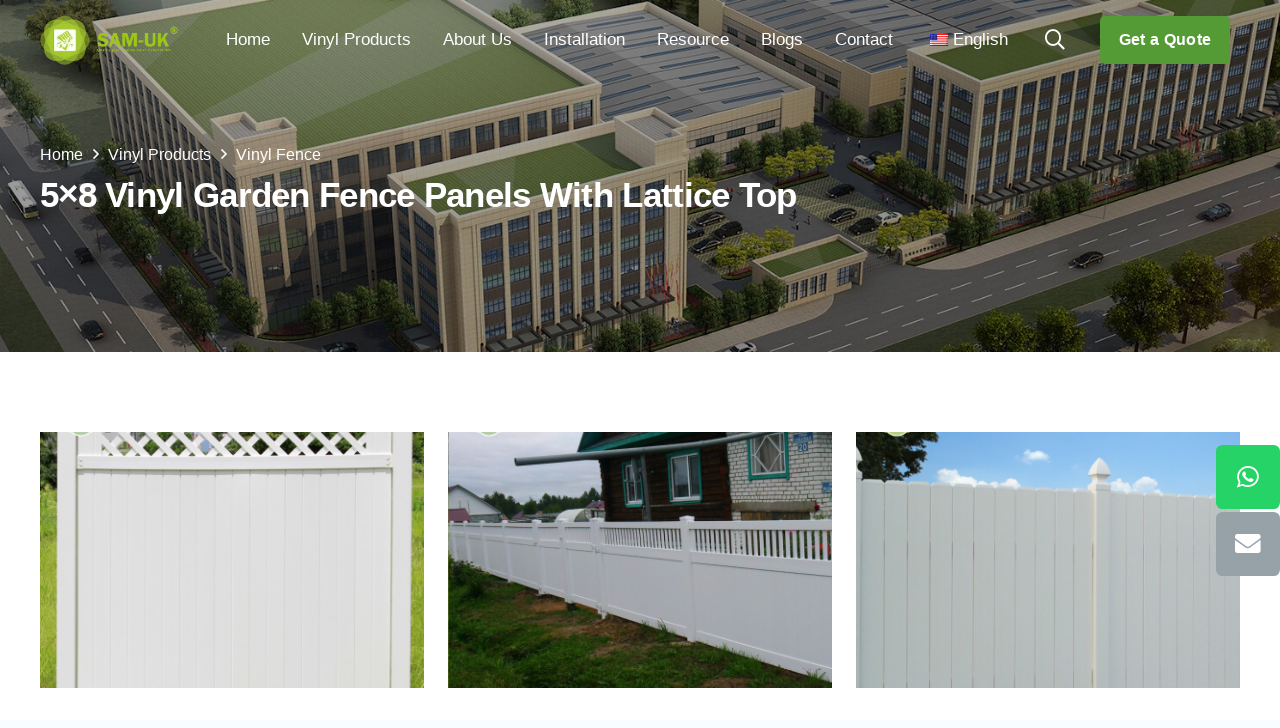

--- FILE ---
content_type: text/html; charset=UTF-8
request_url: https://www.fenceproduct.com/5x8-vinyl-garden-fence-panels-with-lattice-top-pd78411987.html
body_size: 18040
content:
<!DOCTYPE HTML><html lang="en-US"><head><meta charset="UTF-8"><meta name='robots' content='index, follow, max-image-preview:large, max-snippet:-1, max-video-preview:-1' /><title>5x8 vinyl garden fence panels with lattice top - SAM-UK vinyl fence manufacture</title><meta name="description" content="5x8 vinyl garden fence panels with lattice top SAM-UK vinyl fence manufacture" /><link rel="canonical" href="https://www.fenceproduct.com/5x8-vinyl-garden-fence-panels-with-lattice-top-pd78411987.html" /> <script type="application/ld+json" class="yoast-schema-graph">{"@context":"https://schema.org","@graph":[{"@type":"WebPage","@id":"https://www.fenceproduct.com/5x8-vinyl-garden-fence-panels-with-lattice-top-pd78411987.html","url":"https://www.fenceproduct.com/5x8-vinyl-garden-fence-panels-with-lattice-top-pd78411987.html","name":"5x8 vinyl garden fence panels with lattice top - SAM-UK vinyl fence manufacture","isPartOf":{"@id":"https://www.fenceproduct.com/#website"},"primaryImageOfPage":{"@id":"https://www.fenceproduct.com/5x8-vinyl-garden-fence-panels-with-lattice-top-pd78411987.html#primaryimage"},"image":{"@id":"https://www.fenceproduct.com/5x8-vinyl-garden-fence-panels-with-lattice-top-pd78411987.html#primaryimage"},"thumbnailUrl":"https://www.fenceproduct.com/wp-content/uploads/2025/11/UK1102-vinyl-privacy-fence-PRE-built-4.jpg","datePublished":"2025-11-24T03:24:12+00:00","dateModified":"2025-11-24T09:59:08+00:00","description":"5x8 vinyl garden fence panels with lattice top SAM-UK vinyl fence manufacture","breadcrumb":{"@id":"https://www.fenceproduct.com/5x8-vinyl-garden-fence-panels-with-lattice-top-pd78411987.html#breadcrumb"},"inLanguage":"en-US","potentialAction":[{"@type":"ReadAction","target":["https://www.fenceproduct.com/5x8-vinyl-garden-fence-panels-with-lattice-top-pd78411987.html"]}]},{"@type":"ImageObject","inLanguage":"en-US","@id":"https://www.fenceproduct.com/5x8-vinyl-garden-fence-panels-with-lattice-top-pd78411987.html#primaryimage","url":"https://www.fenceproduct.com/wp-content/uploads/2025/11/UK1102-vinyl-privacy-fence-PRE-built-4.jpg","contentUrl":"https://www.fenceproduct.com/wp-content/uploads/2025/11/UK1102-vinyl-privacy-fence-PRE-built-4.jpg","width":800,"height":800},{"@type":"BreadcrumbList","@id":"https://www.fenceproduct.com/5x8-vinyl-garden-fence-panels-with-lattice-top-pd78411987.html#breadcrumb","itemListElement":[{"@type":"ListItem","position":1,"name":"Home","item":"https://www.fenceproduct.com/"},{"@type":"ListItem","position":2,"name":"5&#215;8 vinyl garden fence panels with lattice top"}]},{"@type":"WebSite","@id":"https://www.fenceproduct.com/#website","url":"https://www.fenceproduct.com/","name":"SAM-UK vinyl fence manufacturer","description":"China vinyl fence wholesale, vinyl fence manufacturer &amp; supplier - SAM-UK","publisher":{"@id":"https://www.fenceproduct.com/#organization"},"alternateName":"China vinyl fence wholesale, vinyl fence manufacturer & supplier - SAM-UK","potentialAction":[{"@type":"SearchAction","target":{"@type":"EntryPoint","urlTemplate":"https://www.fenceproduct.com/?s={search_term_string}"},"query-input":{"@type":"PropertyValueSpecification","valueRequired":true,"valueName":"search_term_string"}}],"inLanguage":"en-US"},{"@type":"Organization","@id":"https://www.fenceproduct.com/#organization","name":"SAM-UK","alternateName":"SAM-UK","url":"https://www.fenceproduct.com/","logo":{"@type":"ImageObject","inLanguage":"en-US","@id":"https://www.fenceproduct.com/#/schema/logo/image/","url":"","contentUrl":"","caption":"SAM-UK"},"image":{"@id":"https://www.fenceproduct.com/#/schema/logo/image/"},"sameAs":["https://www.facebook.com/Taizhou-Zhuoxin-Plastics-Co-Ltd-113119816716460","http://linkedin.com/company/taizhou-zhuoxin-plastics-co","https://www.youtube.com/channel/UCNAZWWcaNFbzLS9Wrza3duQ/"]}]}</script> <link rel='dns-prefetch' href='//fonts.googleapis.com' /><link rel="canonical" href="https://www.fenceproduct.com/5x8-vinyl-garden-fence-panels-with-lattice-top-pd78411987.html" /><meta name="viewport" content="width=device-width, initial-scale=1"><meta name="SKYPE_TOOLBAR" content="SKYPE_TOOLBAR_PARSER_COMPATIBLE"><meta name="theme-color" content="#f9fcff"><meta property="og:title" content="5x8 vinyl garden fence panels with lattice top - SAM-UK vinyl fence manufacture"><meta property="og:url" content="https://www.fenceproduct.com/5x8-vinyl-garden-fence-panels-with-lattice-top-pd78411987.html"><meta property="og:locale" content="en_US"><meta property="og:site_name" content="SAM-UK vinyl fence manufacture"><meta property="og:type" content="article"><meta property="og:image" content="https://www.fenceproduct.com/wp-content/uploads/2025/11/UK1102-vinyl-privacy-fence-PRE-built-4.jpg" itemprop="image"> <script type="litespeed/javascript">WebFontConfig={google:{families:["Oswald:400,700&display=swap"]}};if(typeof WebFont==="object"&&typeof WebFont.load==="function"){WebFont.load(WebFontConfig)}</script><script data-optimized="1" type="litespeed/javascript" data-src="https://www.fenceproduct.com/wp-content/plugins/litespeed-cache/assets/js/webfontloader.min.js"></script><link data-optimized="2" rel="stylesheet" href="https://www.fenceproduct.com/wp-content/litespeed/css/5e3d8a61699828d63b2ee1af87c3aed6.css?ver=9bc79" /><script></script><link rel="alternate" hreflang="en-US" href="https://www.fenceproduct.com/5x8-vinyl-garden-fence-panels-with-lattice-top-pd78411987.html"/><link rel="alternate" hreflang="es-ES" href="https://www.fenceproduct.com/es/5x8-vinyl-garden-fence-panels-with-lattice-top-pd78411987.html/"/><link rel="alternate" hreflang="pt-PT" href="https://www.fenceproduct.com/pt/5x8-vinyl-garden-fence-panels-with-lattice-top-pd78411987.html/"/><link rel="alternate" hreflang="fr-FR" href="https://www.fenceproduct.com/fr/5x8-vinyl-garden-fence-panels-with-lattice-top-pd78411987.html/"/><link rel="alternate" hreflang="de-DE" href="https://www.fenceproduct.com/de/5x8-vinyl-garden-fence-panels-with-lattice-top-pd78411987.html/"/><link rel="alternate" hreflang="en" href="https://www.fenceproduct.com/5x8-vinyl-garden-fence-panels-with-lattice-top-pd78411987.html"/><link rel="alternate" hreflang="es" href="https://www.fenceproduct.com/es/5x8-vinyl-garden-fence-panels-with-lattice-top-pd78411987.html/"/><link rel="alternate" hreflang="pt" href="https://www.fenceproduct.com/pt/5x8-vinyl-garden-fence-panels-with-lattice-top-pd78411987.html/"/><link rel="alternate" hreflang="fr" href="https://www.fenceproduct.com/fr/5x8-vinyl-garden-fence-panels-with-lattice-top-pd78411987.html/"/><link rel="alternate" hreflang="de" href="https://www.fenceproduct.com/de/5x8-vinyl-garden-fence-panels-with-lattice-top-pd78411987.html/"/><meta name="generator" content="Powered by WPBakery Page Builder - drag and drop page builder for WordPress."/><link rel="icon" href="https://www.fenceproduct.com/wp-content/uploads/2025/11/icon.jpg" sizes="32x32" /><link rel="icon" href="https://www.fenceproduct.com/wp-content/uploads/2025/11/icon.jpg" sizes="192x192" /><link rel="apple-touch-icon" href="https://www.fenceproduct.com/wp-content/uploads/2025/11/icon.jpg" /><meta name="msapplication-TileImage" content="https://www.fenceproduct.com/wp-content/uploads/2025/11/icon.jpg" />
<noscript><style>.wpb_animate_when_almost_visible { opacity: 1; }</style></noscript><meta name="google-site-verification" content="66N_QDHJQZb9UnIZo7E6rQdy5nFuKNgDQxUrnDCdq7Y" /></head><body class="wp-singular us_portfolio-template-default single single-us_portfolio postid-17637 wp-theme-Impreza l-body Impreza_8.36.1 us-core_8.36.3 header_hor links_underline headerinpos_top state_default translatepress-en_US wpb-js-composer js-comp-ver-8.5 vc_responsive" itemscope itemtype="https://schema.org/WebPage"><div class="l-canvas type_wide"><header id="page-header" class="l-header pos_fixed shadow_thin bg_transparent id_5932" itemscope itemtype="https://schema.org/WPHeader"><div class="l-subheader at_middle"><div class="l-subheader-h"><div class="l-subheader-cell at_left"><div class="w-image ush_image_1"><a href="/" aria-label="LOGOs" class="w-image-h"><img data-lazyloaded="1" src="[data-uri]" width="220" height="80" data-src="https://www.fenceproduct.com/wp-content/uploads/2017/07/LOGOs.webp" class="attachment-full size-full" alt="" loading="lazy" decoding="async" /></a></div></div><div class="l-subheader-cell at_center"><nav class="w-nav type_desktop ush_menu_1 height_full align-edges dropdown_height m_align_left m_layout_dropdown" itemscope itemtype="https://schema.org/SiteNavigationElement"><a class="w-nav-control" aria-label="Menu" aria-expanded="false" role="button" href="#"><div class="w-nav-icon"><div></div></div></a><ul class="w-nav-list level_1 hide_for_mobiles hover_simple"><li id="menu-item-8713" class="menu-item menu-item-type-post_type menu-item-object-page menu-item-home w-nav-item level_1 menu-item-8713"><a class="w-nav-anchor level_1" href="https://www.fenceproduct.com/"><span class="w-nav-title">Home</span><span class="w-nav-arrow" tabindex="0" role="button" aria-label="Home Menu"></span></a></li><li id="menu-item-12103" class="menu-item menu-item-type-taxonomy menu-item-object-us_portfolio_category current-us_portfolio-ancestor current-menu-parent current-us_portfolio-parent menu-item-has-children w-nav-item level_1 menu-item-12103"><a class="w-nav-anchor level_1" href="https://www.fenceproduct.com/vinyl-products.html"><span class="w-nav-title">Vinyl Products</span><span class="w-nav-arrow" tabindex="0" role="button" aria-label="Vinyl Products Menu"></span></a><ul class="w-nav-list level_2"><li id="menu-item-13146" class="menu-item menu-item-type-taxonomy menu-item-object-us_portfolio_category current-us_portfolio-ancestor current-menu-parent current-us_portfolio-parent menu-item-has-children w-nav-item level_2 menu-item-13146"><a class="w-nav-anchor level_2" href="https://www.fenceproduct.com/vinyl-fence-pl6537136.html"><span class="w-nav-title">Vinyl Fence</span><span class="w-nav-arrow" tabindex="0" role="button" aria-label="Vinyl Fence Menu"></span></a><ul class="w-nav-list level_3"><li id="menu-item-20299" class="menu-item menu-item-type-taxonomy menu-item-object-us_portfolio_category w-nav-item level_3 menu-item-20299"><a class="w-nav-anchor level_3" href="https://www.fenceproduct.com/vinyl-privacy-fence-pl6217136.html"><span class="w-nav-title">Vinyl Privacy Fence</span><span class="w-nav-arrow" tabindex="0" role="button" aria-label="Vinyl Privacy Fence Menu"></span></a></li><li id="menu-item-20293" class="menu-item menu-item-type-taxonomy menu-item-object-us_portfolio_category w-nav-item level_3 menu-item-20293"><a class="w-nav-anchor level_3" href="https://www.fenceproduct.com/semi-private-vinyl-fence-pl6117136.html"><span class="w-nav-title">Semi Privacy Vinyl Fence</span><span class="w-nav-arrow" tabindex="0" role="button" aria-label="Semi Privacy Vinyl Fence Menu"></span></a></li><li id="menu-item-20297" class="menu-item menu-item-type-taxonomy menu-item-object-us_portfolio_category w-nav-item level_3 menu-item-20297"><a class="w-nav-anchor level_3" href="https://www.fenceproduct.com/vinyl-picket-fence-pl6017136.html"><span class="w-nav-title">Vinyl Picket Fence</span><span class="w-nav-arrow" tabindex="0" role="button" aria-label="Vinyl Picket Fence Menu"></span></a></li><li id="menu-item-20295" class="menu-item menu-item-type-taxonomy menu-item-object-us_portfolio_category w-nav-item level_3 menu-item-20295"><a class="w-nav-anchor level_3" href="https://www.fenceproduct.com/vinyl-horse-fencing-pl6917136.html"><span class="w-nav-title">Vinyl Horse Fencing</span><span class="w-nav-arrow" tabindex="0" role="button" aria-label="Vinyl Horse Fencing Menu"></span></a></li><li id="menu-item-20294" class="menu-item menu-item-type-taxonomy menu-item-object-us_portfolio_category current-us_portfolio-ancestor current-menu-parent current-us_portfolio-parent w-nav-item level_3 menu-item-20294"><a class="w-nav-anchor level_3" href="https://www.fenceproduct.com/vinyl-fence-panels-pl6817136.html"><span class="w-nav-title">Vinyl Fence Panels</span><span class="w-nav-arrow" tabindex="0" role="button" aria-label="Vinyl Fence Panels Menu"></span></a></li><li id="menu-item-20296" class="menu-item menu-item-type-taxonomy menu-item-object-us_portfolio_category w-nav-item level_3 menu-item-20296"><a class="w-nav-anchor level_3" href="https://www.fenceproduct.com/vinyl-lattice-fence-pl6707136.html"><span class="w-nav-title">Vinyl Lattice Fence</span><span class="w-nav-arrow" tabindex="0" role="button" aria-label="Vinyl Lattice Fence Menu"></span></a></li><li id="menu-item-20298" class="menu-item menu-item-type-taxonomy menu-item-object-us_portfolio_category w-nav-item level_3 menu-item-20298"><a class="w-nav-anchor level_3" href="https://www.fenceproduct.com/vinyl-pool-fence-pl6607136.html"><span class="w-nav-title">Vinyl Pool Fence</span><span class="w-nav-arrow" tabindex="0" role="button" aria-label="Vinyl Pool Fence Menu"></span></a></li></ul></li><li id="menu-item-12107" class="menu-item menu-item-type-taxonomy menu-item-object-us_portfolio_category menu-item-has-children w-nav-item level_2 menu-item-12107"><a class="w-nav-anchor level_2" href="https://www.fenceproduct.com/garden-accents-pl3744345.html"><span class="w-nav-title">Garden Accents</span><span class="w-nav-arrow" tabindex="0" role="button" aria-label="Garden Accents Menu"></span></a><ul class="w-nav-list level_3"><li id="menu-item-20289" class="menu-item menu-item-type-taxonomy menu-item-object-us_portfolio_category w-nav-item level_3 menu-item-20289"><a class="w-nav-anchor level_3" href="https://www.fenceproduct.com/garden-fence-pl3644345.html"><span class="w-nav-title">Garden Fence</span><span class="w-nav-arrow" tabindex="0" role="button" aria-label="Garden Fence Menu"></span></a></li><li id="menu-item-20290" class="menu-item menu-item-type-taxonomy menu-item-object-us_portfolio_category w-nav-item level_3 menu-item-20290"><a class="w-nav-anchor level_3" href="https://www.fenceproduct.com/vinyl-mailbox-pl3344345.html"><span class="w-nav-title">Vinyl Mailbox</span><span class="w-nav-arrow" tabindex="0" role="button" aria-label="Vinyl Mailbox Menu"></span></a></li><li id="menu-item-20291" class="menu-item menu-item-type-taxonomy menu-item-object-us_portfolio_category w-nav-item level_3 menu-item-20291"><a class="w-nav-anchor level_3" href="https://www.fenceproduct.com/vinyl-planter-box-pl3544345.html"><span class="w-nav-title">Vinyl Planter Box</span><span class="w-nav-arrow" tabindex="0" role="button" aria-label="Vinyl Planter Box Menu"></span></a></li><li id="menu-item-20292" class="menu-item menu-item-type-taxonomy menu-item-object-us_portfolio_category w-nav-item level_3 menu-item-20292"><a class="w-nav-anchor level_3" href="https://www.fenceproduct.com/vinyl-sign-post-pl3444345.html"><span class="w-nav-title">Vinyl Sign Post</span><span class="w-nav-arrow" tabindex="0" role="button" aria-label="Vinyl Sign Post Menu"></span></a></li></ul></li><li id="menu-item-12111" class="menu-item menu-item-type-taxonomy menu-item-object-us_portfolio_category menu-item-has-children w-nav-item level_2 menu-item-12111"><a class="w-nav-anchor level_2" href="https://www.fenceproduct.com/fence-accessories-pl6237136.html"><span class="w-nav-title">Fence Accessories</span><span class="w-nav-arrow" tabindex="0" role="button" aria-label="Fence Accessories Menu"></span></a><ul class="w-nav-list level_3"><li id="menu-item-20276" class="menu-item menu-item-type-taxonomy menu-item-object-us_portfolio_category menu-item-has-children w-nav-item level_3 menu-item-20276"><a class="w-nav-anchor level_3" href="https://www.fenceproduct.com/vinyl-caps-pl6907136.html"><span class="w-nav-title">Vinyl Caps</span><span class="w-nav-arrow" tabindex="0" role="button" aria-label="Vinyl Caps Menu"></span></a><ul class="w-nav-list level_4"><li id="menu-item-20277" class="menu-item menu-item-type-taxonomy menu-item-object-us_portfolio_category w-nav-item level_4 menu-item-20277"><a class="w-nav-anchor level_4" href="https://www.fenceproduct.com/vinyl-picket-caps-pl6587136.html"><span class="w-nav-title">Vinyl Picket Caps</span><span class="w-nav-arrow" tabindex="0" role="button" aria-label="Vinyl Picket Caps Menu"></span></a></li><li id="menu-item-20278" class="menu-item menu-item-type-taxonomy menu-item-object-us_portfolio_category w-nav-item level_4 menu-item-20278"><a class="w-nav-anchor level_4" href="https://www.fenceproduct.com/vinyl-post-caps-pl6687136.html"><span class="w-nav-title">Vinyl Post Caps</span><span class="w-nav-arrow" tabindex="0" role="button" aria-label="Vinyl Post Caps Menu"></span></a></li></ul></li><li id="menu-item-20279" class="menu-item menu-item-type-taxonomy menu-item-object-us_portfolio_category menu-item-has-children w-nav-item level_3 menu-item-20279"><a class="w-nav-anchor level_3" href="https://www.fenceproduct.com/vinyl-gate-pl6007136.html"><span class="w-nav-title">Vinyl Gate</span><span class="w-nav-arrow" tabindex="0" role="button" aria-label="Vinyl Gate Menu"></span></a><ul class="w-nav-list level_4"><li id="menu-item-20280" class="menu-item menu-item-type-taxonomy menu-item-object-us_portfolio_category w-nav-item level_4 menu-item-20280"><a class="w-nav-anchor level_4" href="https://www.fenceproduct.com/horse-rail-fence-gate-pl6787136.html"><span class="w-nav-title">Horse Rail Fence Gate</span><span class="w-nav-arrow" tabindex="0" role="button" aria-label="Horse Rail Fence Gate Menu"></span></a></li><li id="menu-item-20281" class="menu-item menu-item-type-taxonomy menu-item-object-us_portfolio_category w-nav-item level_4 menu-item-20281"><a class="w-nav-anchor level_4" href="https://www.fenceproduct.com/picket-fence-gate-pl6897136.html"><span class="w-nav-title">Picket Fence Gate</span><span class="w-nav-arrow" tabindex="0" role="button" aria-label="Picket Fence Gate Menu"></span></a></li><li id="menu-item-20282" class="menu-item menu-item-type-taxonomy menu-item-object-us_portfolio_category w-nav-item level_4 menu-item-20282"><a class="w-nav-anchor level_4" href="https://www.fenceproduct.com/privacy-fence-gate-pl6097136.html"><span class="w-nav-title">Privacy Fence Gate</span><span class="w-nav-arrow" tabindex="0" role="button" aria-label="Privacy Fence Gate Menu"></span></a></li><li id="menu-item-20283" class="menu-item menu-item-type-taxonomy menu-item-object-us_portfolio_category w-nav-item level_4 menu-item-20283"><a class="w-nav-anchor level_4" href="https://www.fenceproduct.com/semi-private-fence-gate-pl6997136.html"><span class="w-nav-title">Semi Private Fence Gate</span><span class="w-nav-arrow" tabindex="0" role="button" aria-label="Semi Private Fence Gate Menu"></span></a></li></ul></li></ul></li></ul></li><li id="menu-item-8714" class="menu-item menu-item-type-post_type menu-item-object-page menu-item-has-children w-nav-item level_1 menu-item-8714"><a class="w-nav-anchor level_1" href="https://www.fenceproduct.com/aboutus.html"><span class="w-nav-title">About Us</span><span class="w-nav-arrow" tabindex="0" role="button" aria-label="About Us Menu"></span></a><ul class="w-nav-list level_2"><li id="menu-item-11300" class="menu-item menu-item-type-custom menu-item-object-custom w-nav-item level_2 menu-item-11300"><a class="w-nav-anchor level_2" href="/aboutus.html#company"><span class="w-nav-title">Company Profile</span><span class="w-nav-arrow" tabindex="0" role="button" aria-label="Company Profile Menu"></span></a></li><li id="menu-item-11301" class="menu-item menu-item-type-custom menu-item-object-custom w-nav-item level_2 menu-item-11301"><a class="w-nav-anchor level_2" href="/aboutus.html#factory"><span class="w-nav-title">Factory Tour</span><span class="w-nav-arrow" tabindex="0" role="button" aria-label="Factory Tour Menu"></span></a></li><li id="menu-item-12113" class="menu-item menu-item-type-custom menu-item-object-custom w-nav-item level_2 menu-item-12113"><a class="w-nav-anchor level_2" href="/aboutus.html#advantage"><span class="w-nav-title">Our Advantage</span><span class="w-nav-arrow" tabindex="0" role="button" aria-label="Our Advantage Menu"></span></a></li><li id="menu-item-12114" class="menu-item menu-item-type-custom menu-item-object-custom w-nav-item level_2 menu-item-12114"><a class="w-nav-anchor level_2" href="/aboutus.html#quality"><span class="w-nav-title">Quality Assurance</span><span class="w-nav-arrow" tabindex="0" role="button" aria-label="Quality Assurance Menu"></span></a></li><li id="menu-item-20709" class="menu-item menu-item-type-custom menu-item-object-custom w-nav-item level_2 menu-item-20709"><a class="w-nav-anchor level_2" href="/aboutus.html#certification"><span class="w-nav-title">Certificates</span><span class="w-nav-arrow" tabindex="0" role="button" aria-label="Certificates Menu"></span></a></li></ul></li><li id="menu-item-18685" class="menu-item menu-item-type-taxonomy menu-item-object-category w-nav-item level_1 menu-item-18685"><a class="w-nav-anchor level_1" href="https://www.fenceproduct.com/installation-of-vinyl-fence-ic543815.html"><span class="w-nav-title">Installation</span><span class="w-nav-arrow" tabindex="0" role="button" aria-label="Installation Menu"></span></a></li><li id="menu-item-12119" class="menu-item menu-item-type-custom menu-item-object-custom menu-item-has-children w-nav-item level_1 menu-item-12119"><a class="w-nav-anchor level_1" href="/support"><span class="w-nav-title">Resource</span><span class="w-nav-arrow" tabindex="0" role="button" aria-label="Resource Menu"></span></a><ul class="w-nav-list level_2"><li id="menu-item-12473" class="menu-item menu-item-type-post_type menu-item-object-page w-nav-item level_2 menu-item-12473"><a class="w-nav-anchor level_2" href="https://www.fenceproduct.com/fencing-estimator.html"><span class="w-nav-title">Fencing Estimator</span><span class="w-nav-arrow" tabindex="0" role="button" aria-label="Fencing Estimator Menu"></span></a></li><li id="menu-item-8736" class="menu-item menu-item-type-post_type menu-item-object-page w-nav-item level_2 menu-item-8736"><a class="w-nav-anchor level_2" href="https://www.fenceproduct.com/download.html"><span class="w-nav-title">Catalog Download</span><span class="w-nav-arrow" tabindex="0" role="button" aria-label="Catalog Download Menu"></span></a></li><li id="menu-item-18275" class="menu-item menu-item-type-post_type menu-item-object-page menu-item-has-children w-nav-item level_2 menu-item-18275"><a class="w-nav-anchor level_2" href="https://www.fenceproduct.com/faqlist.html"><span class="w-nav-title">FAQ</span><span class="w-nav-arrow" tabindex="0" role="button" aria-label="FAQ Menu"></span></a><ul class="w-nav-list level_3"><li id="menu-item-18277" class="menu-item menu-item-type-post_type menu-item-object-page w-nav-item level_3 menu-item-18277"><a class="w-nav-anchor level_3" href="https://www.fenceproduct.com/faqlist.html"><span class="w-nav-title">Vinyl Fence FAQ</span><span class="w-nav-arrow" tabindex="0" role="button" aria-label="Vinyl Fence FAQ Menu"></span></a></li><li id="menu-item-18274" class="menu-item menu-item-type-post_type menu-item-object-page w-nav-item level_3 menu-item-18274"><a class="w-nav-anchor level_3" href="https://www.fenceproduct.com/vinyl-fence-faq.html"><span class="w-nav-title">Purchase FAQ</span><span class="w-nav-arrow" tabindex="0" role="button" aria-label="Purchase FAQ Menu"></span></a></li><li id="menu-item-18273" class="menu-item menu-item-type-post_type menu-item-object-page w-nav-item level_3 menu-item-18273"><a class="w-nav-anchor level_3" href="https://www.fenceproduct.com/vinyl-vs-wood-iron.html"><span class="w-nav-title">Vinyl vs Wood &#038; Iron</span><span class="w-nav-arrow" tabindex="0" role="button" aria-label="Vinyl vs Wood &#038; Iron Menu"></span></a></li></ul></li></ul></li><li id="menu-item-27648" class="menu-item menu-item-type-taxonomy menu-item-object-category menu-item-has-children w-nav-item level_1 menu-item-27648"><a class="w-nav-anchor level_1" href="https://www.fenceproduct.com/news.html"><span class="w-nav-title">Blogs</span><span class="w-nav-arrow" tabindex="0" role="button" aria-label="Blogs Menu"></span></a><ul class="w-nav-list level_2"><li id="menu-item-27644" class="menu-item menu-item-type-taxonomy menu-item-object-category w-nav-item level_2 menu-item-27644"><a class="w-nav-anchor level_2" href="https://www.fenceproduct.com/company-news"><span class="w-nav-title">Company News</span><span class="w-nav-arrow" tabindex="0" role="button" aria-label="Company News Menu"></span></a></li><li id="menu-item-27645" class="menu-item menu-item-type-taxonomy menu-item-object-category w-nav-item level_2 menu-item-27645"><a class="w-nav-anchor level_2" href="https://www.fenceproduct.com/exhibitions"><span class="w-nav-title">Exhibition</span><span class="w-nav-arrow" tabindex="0" role="button" aria-label="Exhibition Menu"></span></a></li><li id="menu-item-27646" class="menu-item menu-item-type-taxonomy menu-item-object-category w-nav-item level_2 menu-item-27646"><a class="w-nav-anchor level_2" href="https://www.fenceproduct.com/industry-news"><span class="w-nav-title">Industry News</span><span class="w-nav-arrow" tabindex="0" role="button" aria-label="Industry News Menu"></span></a></li><li id="menu-item-27647" class="menu-item menu-item-type-taxonomy menu-item-object-category w-nav-item level_2 menu-item-27647"><a class="w-nav-anchor level_2" href="https://www.fenceproduct.com/technical-guidance"><span class="w-nav-title">Technical-Guidance</span><span class="w-nav-arrow" tabindex="0" role="button" aria-label="Technical-Guidance Menu"></span></a></li><li id="menu-item-11241" class="menu-item menu-item-type-post_type menu-item-object-page w-nav-item level_2 menu-item-11241"><a class="w-nav-anchor level_2" href="https://www.fenceproduct.com/my-video.html"><span class="w-nav-title">Videos</span><span class="w-nav-arrow" tabindex="0" role="button" aria-label="Videos Menu"></span></a></li></ul></li><li id="menu-item-8715" class="menu-item menu-item-type-post_type menu-item-object-page w-nav-item level_1 menu-item-8715"><a class="w-nav-anchor level_1" href="https://www.fenceproduct.com/contact"><span class="w-nav-title">Contact</span><span class="w-nav-arrow" tabindex="0" role="button" aria-label="Contact Menu"></span></a></li><li id="menu-item-20760" class="trp-language-switcher-container menu-item menu-item-type-post_type menu-item-object-language_switcher menu-item-has-children current-language-menu-item w-nav-item level_1 menu-item-20760"><a class="w-nav-anchor level_1" href="https://www.fenceproduct.com/5x8-vinyl-garden-fence-panels-with-lattice-top-pd78411987.html"><span class="w-nav-title"><span data-no-translation><img data-lazyloaded="1" src="[data-uri]" class="trp-flag-image" data-src="https://www.fenceproduct.com/wp-content/plugins/translatepress-multilingual/assets/images/flags/en_US.png" width="18" height="12" alt="en_US" title="English"><span class="trp-ls-language-name">English</span></span></span><span class="w-nav-arrow" tabindex="0" role="button" aria-label="&lt;span data-no-translation&gt;&lt;img class=&quot;trp-flag-image&quot; src=&quot;https://www.fenceproduct.com/wp-content/plugins/translatepress-multilingual/assets/images/flags/en_US.png&quot; width=&quot;18&quot; height=&quot;12&quot; alt=&quot;en_US&quot; title=&quot;English&quot;&gt;&lt;span class=&quot;trp-ls-language-name&quot;&gt;English&lt;/span&gt;&lt;/span&gt; Menu"></span></a><ul class="w-nav-list level_2"><li id="menu-item-20762" class="trp-language-switcher-container menu-item menu-item-type-post_type menu-item-object-language_switcher w-nav-item level_2 menu-item-20762"><a class="w-nav-anchor level_2" href="https://www.fenceproduct.com/fr/5x8-vinyl-garden-fence-panels-with-lattice-top-pd78411987.html/"><span class="w-nav-title"><span data-no-translation><img data-lazyloaded="1" src="[data-uri]" class="trp-flag-image" data-src="https://www.fenceproduct.com/wp-content/plugins/translatepress-multilingual/assets/images/flags/fr_FR.png" width="18" height="12" alt="fr_FR" title="French"><span class="trp-ls-language-name">French</span></span></span><span class="w-nav-arrow" tabindex="0" role="button" aria-label="&lt;span data-no-translation&gt;&lt;img class=&quot;trp-flag-image&quot; src=&quot;https://www.fenceproduct.com/wp-content/plugins/translatepress-multilingual/assets/images/flags/fr_FR.png&quot; width=&quot;18&quot; height=&quot;12&quot; alt=&quot;fr_FR&quot; title=&quot;French&quot;&gt;&lt;span class=&quot;trp-ls-language-name&quot;&gt;French&lt;/span&gt;&lt;/span&gt; Menu"></span></a></li><li id="menu-item-20768" class="trp-language-switcher-container menu-item menu-item-type-post_type menu-item-object-language_switcher w-nav-item level_2 menu-item-20768"><a class="w-nav-anchor level_2" href="https://www.fenceproduct.com/de/5x8-vinyl-garden-fence-panels-with-lattice-top-pd78411987.html/"><span class="w-nav-title"><span data-no-translation><img data-lazyloaded="1" src="[data-uri]" class="trp-flag-image" data-src="https://www.fenceproduct.com/wp-content/plugins/translatepress-multilingual/assets/images/flags/de_DE.png" width="18" height="12" alt="de_DE" title="German"><span class="trp-ls-language-name">German</span></span></span><span class="w-nav-arrow" tabindex="0" role="button" aria-label="&lt;span data-no-translation&gt;&lt;img class=&quot;trp-flag-image&quot; src=&quot;https://www.fenceproduct.com/wp-content/plugins/translatepress-multilingual/assets/images/flags/de_DE.png&quot; width=&quot;18&quot; height=&quot;12&quot; alt=&quot;de_DE&quot; title=&quot;German&quot;&gt;&lt;span class=&quot;trp-ls-language-name&quot;&gt;German&lt;/span&gt;&lt;/span&gt; Menu"></span></a></li><li id="menu-item-20763" class="trp-language-switcher-container menu-item menu-item-type-post_type menu-item-object-language_switcher w-nav-item level_2 menu-item-20763"><a class="w-nav-anchor level_2" href="https://www.fenceproduct.com/pt/5x8-vinyl-garden-fence-panels-with-lattice-top-pd78411987.html/"><span class="w-nav-title"><span data-no-translation><img data-lazyloaded="1" src="[data-uri]" class="trp-flag-image" data-src="https://www.fenceproduct.com/wp-content/plugins/translatepress-multilingual/assets/images/flags/pt_PT.png" width="18" height="12" alt="pt_PT" title="Portuguese"><span class="trp-ls-language-name">Portuguese</span></span></span><span class="w-nav-arrow" tabindex="0" role="button" aria-label="&lt;span data-no-translation&gt;&lt;img class=&quot;trp-flag-image&quot; src=&quot;https://www.fenceproduct.com/wp-content/plugins/translatepress-multilingual/assets/images/flags/pt_PT.png&quot; width=&quot;18&quot; height=&quot;12&quot; alt=&quot;pt_PT&quot; title=&quot;Portuguese&quot;&gt;&lt;span class=&quot;trp-ls-language-name&quot;&gt;Portuguese&lt;/span&gt;&lt;/span&gt; Menu"></span></a></li><li id="menu-item-20765" class="trp-language-switcher-container menu-item menu-item-type-post_type menu-item-object-language_switcher w-nav-item level_2 menu-item-20765"><a class="w-nav-anchor level_2" href="https://www.fenceproduct.com/es/5x8-vinyl-garden-fence-panels-with-lattice-top-pd78411987.html/"><span class="w-nav-title"><span data-no-translation><img data-lazyloaded="1" src="[data-uri]" class="trp-flag-image" data-src="https://www.fenceproduct.com/wp-content/plugins/translatepress-multilingual/assets/images/flags/es_ES.png" width="18" height="12" alt="es_ES" title="Spanish"><span class="trp-ls-language-name">Spanish</span></span></span><span class="w-nav-arrow" tabindex="0" role="button" aria-label="&lt;span data-no-translation&gt;&lt;img class=&quot;trp-flag-image&quot; src=&quot;https://www.fenceproduct.com/wp-content/plugins/translatepress-multilingual/assets/images/flags/es_ES.png&quot; width=&quot;18&quot; height=&quot;12&quot; alt=&quot;es_ES&quot; title=&quot;Spanish&quot;&gt;&lt;span class=&quot;trp-ls-language-name&quot;&gt;Spanish&lt;/span&gt;&lt;/span&gt; Menu"></span></a></li></ul></li><li class="w-nav-close"></li></ul><div class="w-nav-options hidden" onclick='return {&quot;mobileWidth&quot;:920,&quot;mobileBehavior&quot;:0}'></div></nav></div><div class="l-subheader-cell at_right"><div class="w-search ush_search_1 none elm_in_header us-field-style_1 layout_modern iconpos_right with_ripple"><a class="w-search-open" role="button" aria-label="Search" href="#"><i class="far fa-search"></i></a><div class="w-search-form"><form class="w-form-row for_text" role="search" action="https://www.fenceproduct.com/" method="get"><div class="w-form-row-field"><input type="text" name="s" placeholder="Type and press Enter..." aria-label="Type and press Enter..." value/><input type="hidden" name="post_type" value="post" /></div><button aria-label="Close" class="w-search-close" type="button"></button></form></div></div><div class="w-popup ush_popup_1 none w-btn-wrapper align_none"><button type="button" aria-label="Get a Quote" class="w-popup-trigger type_btn w-btn us-btn-style_30"><span class="w-btn-label">Get a Quote</span></button><div class="w-popup-overlay" style="background:rgba(0,0,0,0.85);"></div><div class="w-popup-wrap layout_default" style="--title-color:var(--color-content-heading);--title-bg-color:var(--color-content-bg-alt);--content-color:var(--color-content-text);--content-bg-color:var(--color-content-bg);--popup-width:850px;--popup-padding:3% 5% 5% 5%;"><div class="w-popup-box animation_fadeIn closerpos_inside with_title"><div class="w-popup-box-h"><div class="w-popup-box-title">Get a Quote</div><div class="w-popup-box-content"><p><div class="wpcf7 no-js" id="wpcf7-f10991-o1" lang="en-US" dir="ltr" data-wpcf7-id="10991"><div class="screen-reader-response"><p role="status" aria-live="polite" aria-atomic="true"></p><ul></ul></div><form action="/5x8-vinyl-garden-fence-panels-with-lattice-top-pd78411987.html#wpcf7-f10991-o1" method="post" class="wpcf7-form init" aria-label="Contact form" novalidate="novalidate" data-status="init"><fieldset class="hidden-fields-container"><input type="hidden" name="_wpcf7" value="10991" /><input type="hidden" name="_wpcf7_version" value="6.1.3" /><input type="hidden" name="_wpcf7_locale" value="en_US" /><input type="hidden" name="_wpcf7_unit_tag" value="wpcf7-f10991-o1" /><input type="hidden" name="_wpcf7_container_post" value="0" /><input type="hidden" name="_wpcf7_posted_data_hash" value="" /><input type="hidden" name="_wpcf7dtx_version" value="5.0.4" /><input type="hidden" name="_wpcf7_recaptcha_response" value="" /></fieldset><div class="formModals"><div class="leftImg"><p><img data-lazyloaded="1" src="[data-uri]" width="440" height="488" data-src="/wp-content/uploads/2025/11/modals.webp" /></p></div><div class="formMain"><div class="outer"><div class="inner"><p><span class="wpcf7-form-control-wrap" data-name="your-name"><input size="40" maxlength="400" class="wpcf7-form-control wpcf7-text wpcf7-validates-as-required" aria-required="true" aria-invalid="false" placeholder="Your Name*" value="" type="text" name="your-name" /></span></p></div></div><div class="outer"><div class="inner"><p><span class="wpcf7-form-control-wrap" data-name="company"><input size="40" maxlength="400" class="wpcf7-form-control wpcf7-text" aria-invalid="false" placeholder="Company Name" value="" type="text" name="company" /></span></p></div></div><div class="outer"><div class="inner"><p><span class="wpcf7-form-control-wrap" data-name="your-email"><input size="40" maxlength="400" class="wpcf7-form-control wpcf7-email wpcf7-validates-as-required wpcf7-text wpcf7-validates-as-email" aria-required="true" aria-invalid="false" placeholder="Email Address*" value="" type="email" name="your-email" /></span></p></div></div><div class="outer"><div class="inner"><p><span class="wpcf7-form-control-wrap" data-name="your-tel"><input size="40" maxlength="400" class="wpcf7-form-control wpcf7-tel wpcf7-validates-as-required wpcf7-text wpcf7-validates-as-tel" aria-required="true" aria-invalid="false" placeholder="Your phone/WhatsApp*" value="" type="tel" name="your-tel" /></span></p></div></div><div class="outer"><div class="inner"><p><span class="wpcf7-form-control-wrap" data-name="your-message"><textarea cols="40" rows="10" maxlength="2000" class="wpcf7-form-control wpcf7-textarea wpcf7-validates-as-required" aria-required="true" aria-invalid="false" placeholder="Let us know if there’s anything else we should know." name="your-message"></textarea></span></p></div></div><div style="display:none">
<span class="wpcf7-form-control-wrap your-url" data-name="your-url"><input type="hidden" name="your-url" class="wpcf7-form-control wpcf7-hidden wpcf7dtx wpcf7dtx-hidden" aria-invalid="false" value="https://www.fenceproduct.com/5x8-vinyl-garden-fence-panels-with-lattice-top-pd78411987.html"></span></div><div class="form-button"><p><input class="wpcf7-form-control wpcf7-submit has-spinner" type="submit" value="Send Message" /></p></div></div></div><div class="wpcf7-response-output" aria-hidden="true"></div></form></div></p></div><div class="w-popup-closer"></div></div></div></div></div></div></div></div><div class="l-subheader for_hidden hidden"></div></header><main id="page-content" class="l-main" itemprop="mainContentOfPage"><section class="l-section wpb_row us_custom_53135519 pageHeaders height_huge color_secondary with_img"><div class="l-section-img" role="img" data-img-width="1920" data-img-height="410" style="background-image: url(https://www.fenceproduct.com/wp-content/uploads/2025/11/about-us.webp);background-repeat: no-repeat;"></div><div class="l-section-overlay" style="background:rgba(0,0,0,0.01)"></div><div class="l-section-h i-cf"><div class="g-cols vc_row via_grid cols_1 laptops-cols_inherit tablets-cols_1 mobiles-cols_1 valign_top type_default reversed stacking_default" style="--columns-gap:0rem;"><div class="wpb_column vc_column_container"><div class="vc_column-inner"><nav class="g-breadcrumbs us_custom_6df4bc3a has_text_color separator_icon align_none hide_current" itemscope itemtype="http://schema.org/BreadcrumbList"><div class="g-breadcrumbs-item" itemscope itemprop="itemListElement" itemtype="http://schema.org/ListItem"><a itemprop="item" href="https://www.fenceproduct.com/"><span itemprop="name">Home</span></a><meta itemprop="position" content="1"/></div><div class="g-breadcrumbs-separator"><i class="far fa-angle-right"></i></div><div class="g-breadcrumbs-item" itemscope itemprop="itemListElement" itemtype="http://schema.org/ListItem"><a itemprop="item" href="https://www.fenceproduct.com/vinyl-products.html"><span itemprop="name">Vinyl Products</span></a><meta  itemprop="position" content="2"/></div><div class="g-breadcrumbs-separator"><i class="far fa-angle-right"></i></div><div class="g-breadcrumbs-item" itemscope itemprop="itemListElement" itemtype="http://schema.org/ListItem"><a itemprop="item" href="https://www.fenceproduct.com/vinyl-fence-pl6537136.html"><span itemprop="name">Vinyl Fence</span></a><meta  itemprop="position" content="3"/></div><div class="g-breadcrumbs-separator"><i class="far fa-angle-right"></i></div><div class="g-breadcrumbs-item" itemscope itemprop="itemListElement" itemtype="http://schema.org/ListItem"><a itemprop="item" href="https://www.fenceproduct.com/5x8-vinyl-garden-fence-panels-with-lattice-top-pd78411987.html"><span itemprop="name">5&#215;8 vinyl garden fence panels with lattice top</span></a><meta itemprop="position" content="4"/></div></nav><h1 class="w-post-elm post_title us_custom_c58425ed align_left entry-title color_link_inherit">5&#215;8 vinyl garden fence panels with lattice top</h1></div></div></div></div></section><section class="l-section wpb_row us_custom_7bdcd90e has_text_color height_custom"><div class="l-section-h i-cf"><div class="g-cols vc_row via_grid cols_1 laptops-cols_1 tablets-cols_inherit mobiles-cols_1 valign_middle type_default stacking_default" style="--columns-gap:4rem;"><div class="wpb_column vc_column_container type_sticky"><div class="vc_column-inner"><div class="w-grid type_carousel layout_20393 items_3 ratio_3x2" id="us_grid_1" style="--items:3;--gap:0.75rem;--item-ratio:0.66667;"><div class="w-grid-list owl-carousel valign_stretch dotstyle_diamond navstyle_circle navpos_outside owl-responsive-2000 with_dots" style="--transition-duration:350ms;"><article class="w-grid-item post-17638 attachment type-attachment status-inherit hentry" data-id="17638"><div class="w-grid-item-h"><div class="w-post-elm post_image usg_post_image_1 has_ratio"><img data-lazyloaded="1" src="[data-uri]" width="800" height="800" data-src="https://www.fenceproduct.com/wp-content/uploads/2025/11/UK1102-vinyl-privacy-fence-PRE-built-3.jpg" class="attachment-full size-full" alt="" decoding="async" /><div style="padding-bottom:66.6667%"></div></div></div></article><article class="w-grid-item post-17639 attachment type-attachment status-inherit hentry" data-id="17639"><div class="w-grid-item-h"><div class="w-post-elm post_image usg_post_image_1 has_ratio"><img data-lazyloaded="1" src="[data-uri]" width="800" height="800" data-src="https://www.fenceproduct.com/wp-content/uploads/2025/11/UK1104-vinyl-privacy-fence-PRE-built-2.jpg" class="attachment-full size-full" alt="" decoding="async" /><div style="padding-bottom:66.6667%"></div></div></div></article><article class="w-grid-item post-17640 attachment type-attachment status-inherit hentry" data-id="17640"><div class="w-grid-item-h"><div class="w-post-elm post_image usg_post_image_1 has_ratio"><img data-lazyloaded="1" src="[data-uri]" width="800" height="800" data-src="https://www.fenceproduct.com/wp-content/uploads/2025/11/UK2101-vinyl-privacy-fence-PRE-built-2.jpg" class="attachment-full size-full" alt="" decoding="async" /><div style="padding-bottom:66.6667%"></div></div></div></article><article class="w-grid-item post-17641 attachment type-attachment status-inherit hentry" data-id="17641"><div class="w-grid-item-h"><div class="w-post-elm post_image usg_post_image_1 has_ratio"><img data-lazyloaded="1" src="[data-uri]" width="800" height="800" data-src="https://www.fenceproduct.com/wp-content/uploads/2025/11/UK3101-vinyl-privacy-fence-PRE-built-2.jpg" class="attachment-full size-full" alt="" decoding="async" /><div style="padding-bottom:66.6667%"></div></div></div></article><article class="w-grid-item post-17642 attachment type-attachment status-inherit hentry" data-id="17642"><div class="w-grid-item-h"><div class="w-post-elm post_image usg_post_image_1 has_ratio"><img data-lazyloaded="1" src="[data-uri]" width="800" height="800" data-src="https://www.fenceproduct.com/wp-content/uploads/2025/11/UK3102-vinyl-privacy-fence-PRE-built-2.jpg" class="attachment-full size-full" alt="" decoding="async" /><div style="padding-bottom:66.6667%"></div></div></div></article></div><div class="g-preloader type_1"><div></div></div><div class="w-grid-json hidden" onclick='return {&quot;action&quot;:&quot;us_ajax_grid&quot;,&quot;infinite_scroll&quot;:0,&quot;max_num_pages&quot;:1,&quot;pagination&quot;:&quot;none&quot;,&quot;template_vars&quot;:{&quot;columns&quot;:&quot;&quot;,&quot;exclude_items&quot;:&quot;none&quot;,&quot;img_size&quot;:&quot;full&quot;,&quot;ignore_items_size&quot;:0,&quot;items_layout&quot;:&quot;20393&quot;,&quot;items_offset&quot;:&quot;0px&quot;,&quot;load_animation&quot;:&quot;none&quot;,&quot;overriding_link&quot;:&quot;{\&quot;url\&quot;:\&quot;\&quot;}&quot;,&quot;post_id&quot;:9088,&quot;query_args&quot;:{&quot;post_type&quot;:&quot;attachment&quot;,&quot;post_status&quot;:&quot;inherit&quot;,&quot;post__in&quot;:[&quot;17638&quot;,&quot;17639&quot;,&quot;17640&quot;,&quot;17641&quot;,&quot;17642&quot;],&quot;post__not_in&quot;:[17637],&quot;posts_per_page&quot;:&quot;10&quot;},&quot;orderby_query_args&quot;:{&quot;orderby&quot;:{&quot;post__in&quot;:&quot;ASC&quot;},&quot;order&quot;:&quot;ASC&quot;},&quot;type&quot;:&quot;carousel&quot;,&quot;us_grid_post_type&quot;:&quot;acf_gallery_photos&quot;,&quot;us_grid_ajax_index&quot;:1,&quot;us_grid_filter_query_string&quot;:null,&quot;us_grid_index&quot;:1,&quot;page_args&quot;:{&quot;page_type&quot;:&quot;post&quot;,&quot;post_ID&quot;:0}},&quot;carousel_settings&quot;:{&quot;aria_labels&quot;:{&quot;prev&quot;:&quot;Previous&quot;,&quot;next&quot;:&quot;Next&quot;},&quot;autoplayContinual&quot;:false,&quot;autoplayHoverPause&quot;:false,&quot;autoplayTimeout&quot;:3000,&quot;autoWidth&quot;:false,&quot;smartSpeed&quot;:350,&quot;margin&quot;:0,&quot;mouseDrag&quot;:true,&quot;rtl&quot;:false,&quot;slideBy&quot;:&quot;1&quot;,&quot;touchDrag&quot;:true,&quot;slideTransition&quot;:&quot;&quot;,&quot;responsive&quot;:{&quot;0&quot;:{&quot;autoHeight&quot;:false,&quot;autoplay&quot;:false,&quot;autoWidth&quot;:false,&quot;center&quot;:false,&quot;dots&quot;:false,&quot;items&quot;:1,&quot;loop&quot;:false,&quot;nav&quot;:false,&quot;stagePadding&quot;:0,&quot;slideBy&quot;:&quot;1&quot;},&quot;601&quot;:{&quot;items&quot;:3,&quot;autoplay&quot;:true,&quot;center&quot;:false,&quot;dots&quot;:true,&quot;nav&quot;:false,&quot;autoHeight&quot;:false,&quot;autoWidth&quot;:false,&quot;loop&quot;:true,&quot;stagePadding&quot;:0}}}}'></div></div></div></div></div></div></section><section class="l-section wpb_row us_custom_bdc9ca42 height_medium"><div class="l-section-h i-cf"><div class="g-cols vc_row via_grid cols_3-1 laptops-cols_2-1 tablets-cols_2-1 mobiles-cols_1 valign_top type_default stacking_default"><div class="wpb_column vc_column_container material"><div class="vc_column-inner"><div class="wpb_text_column contents tables"><div class="wpb_wrapper"><h3>Product Description</h3><div><div></div><div>Traditional Pvc Plastic Picket Vinyl Fence Gate For Garden Factory <img data-lazyloaded="1" src="[data-uri]" fetchpriority="high" decoding="async" data-src="https://fenceproduct.com/wp-content/uploads/2025/11/HTB1MdM2X5HrK1Rjy0Flq6AsaFXac.webp" alt="" width="750" height="1037" /></div></div></div></div><div class="wpb_text_column contents tables"><div class="wpb_wrapper"><div><img data-lazyloaded="1" src="[data-uri]" decoding="async" class="alignnone size-full wp-image-20159" data-src="https://fenceproduct.com/wp-content/uploads/2025/11/HTB1s-PWTCzqK1RjSZFjq6zlCFXaU.webp" alt="" width="750" height="790" />  <img data-lazyloaded="1" src="[data-uri]" decoding="async" class="alignnone size-full wp-image-20160" data-src="https://fenceproduct.com/wp-content/uploads/2025/11/HTB1KhcnTxjaK1RjSZKzq6xVwXXaa.webp" alt="" width="750" height="851" /> <img data-lazyloaded="1" src="[data-uri]" decoding="async" class="alignnone size-full wp-image-20162" data-src="https://fenceproduct.com/wp-content/uploads/2025/11/HTB1BE2JRMHqK1RjSZFkq6x-WFXaX.webp" alt="" width="750" height="547" /></div><div><div><table border="1"><tbody><tr><td>Product</td><td>Picket Fence</td></tr><tr><td>Material</td><td>Vinyl</td></tr><tr><td>Size</td><td>Available Hight</td></tr><tr><td>Color</td><td>White, Gray, TAN, Dark Brown</td></tr></tbody></table></div></div><div><table border="1"><tbody><tr><td rowspan="5"><img data-lazyloaded="1" src="[data-uri]" decoding="async" class="alignnone size-full wp-image-20163" data-src="https://fenceproduct.com/wp-content/uploads/2025/11/HTB1vaWyac_vK1Rjy0Foq6xIxVXaw.webp" alt="" width="360" height="250" /></td><td>1. Post</td></tr><tr><td>PO4015/PO40135</td></tr><tr><td>Size:4&#8243; * 4&#8243;</td></tr><tr><td>Thickness:0.15&#8243; or 0.135&#8243;</td></tr><tr><td>Weight:0.72kg/ft or 0.67kg/ft</td></tr><tr><td>2. Rail</td><td rowspan="5"><img data-lazyloaded="1" src="[data-uri]" decoding="async" class="alignnone size-full wp-image-20164" data-src="https://fenceproduct.com/wp-content/uploads/2025/11/HTB13WL6X0zvK1RkSnfoq6zMwVXau.webp" alt="" width="360" height="250" /></td></tr><tr><td>R203509/R203512/R155509</td></tr><tr><td>Size:2&#8243; * 3-1/2&#8243;</td></tr><tr><td>Thickness:0.09&#8243; or 0.12&#8243;</td></tr><tr><td>Weight:0.29kg/ft or 0.38kg/ft</td></tr><tr><td rowspan="5"><img data-lazyloaded="1" src="[data-uri]" decoding="async" class="alignnone size-full wp-image-20167" data-src="https://fenceproduct.com/wp-content/uploads/2025/11/HTB1unGJacvrK1Rjy0Feq6ATmVXa1.webp" alt="" width="360" height="250" /></td><td>3. Picket</td></tr><tr><td>P307808</td></tr><tr><td>Size:3&#8243; * 7/8&#8243;</td></tr><tr><td>Thickness:0.08&#8243;</td></tr><tr><td>Weight:0.18kg/ft</td></tr><tr><td>4. Post Cap</td><td rowspan="5"><img data-lazyloaded="1" src="[data-uri]" decoding="async" class="alignnone size-full wp-image-20168" data-src="https://fenceproduct.com/wp-content/uploads/2025/11/HTB1Lw20X2fsK1RjSszbq6AqBXXaz.webp" alt="" width="360" height="250" /></td></tr><tr><td>UK4040F</td></tr><tr><td>Size:4&#8243; * 4&#8243;</td></tr><tr><td>Thickness:/</td></tr><tr><td>Weight:/</td></tr></tbody></table></div><div><div><table border="0.5" width="503"><tbody><tr><td width="283">NO.</td><td width="72">Specification</td><td width="72">Quantiy</td><td width="76">Length</td></tr><tr><td width="283">1</td><td width="72">5&#8243; * 5&#8243; Post</td><td width="72">2</td><td width="76">84&#8243;</td></tr><tr><td width="283">2</td><td width="72">1-1/2&#8243; * 5-1/2&#8243; Pocket Rail</td><td width="72">2</td><td width="76">94&#8243;</td></tr><tr><td width="283">3</td><td width="72">6&#8243; * 7/8&#8243; T &amp; G</td><td width="72">5</td><td width="76">38&#8243;</td></tr><tr><td width="283">4</td><td width="72">5&#8243; * 5&#8243; Post Cap</td><td width="72">2</td><td width="76">/</td></tr><tr><td width="283">5</td><td width="72">U-Channel for 7/8</td><td width="72">2</td><td width="76">35&#8243;</td></tr></tbody></table></div></div><div><h3><img data-lazyloaded="1" src="[data-uri]" decoding="async" class="alignnone size-full wp-image-20169" style="font-size: 16px;" data-src="https://fenceproduct.com/wp-content/uploads/2025/11/HTB1x0NfaffsK1RjSszgq6yXzpXak.webp" alt="" width="750" height="955" /></h3></div><div><h3><img data-lazyloaded="1" src="[data-uri]" decoding="async" class="alignnone size-full wp-image-20170" style="font-size: 16px;" data-src="https://fenceproduct.com/wp-content/uploads/2025/11/HTB1WpwZXZfrK1RkSmLyq6xGApXaF.webp" alt="" width="750" height="486" /></h3></div><div><h3><img data-lazyloaded="1" src="[data-uri]" decoding="async" class="alignnone size-full wp-image-20171" style="font-size: 16px;" data-src="https://fenceproduct.com/wp-content/uploads/2025/11/HTB1Bfs2X0jvK1RjSspiq6AEqXXaj.webp" alt="" width="750" height="506" /></h3></div><div><h3>Company Information</h3><div><p><strong>About Us</strong> Taizhou Zhuoxin Plastics Co.,Ltd. which was established in 2006 and located in “The home of plastic and mould in China,” Huangyan. We are a professional manufacturer in producing vinyl building profile products and PVC, CPVC, PP, PPR pipes, pipe fittings, valves, taps and so on. We own the certificates of SGS,SONCAP,ISO9001,CE. Our products are sold well in the world. Our company has always believed that quality is the essence of enterprise production. so we spare no efforts to introduce talents, perform 6s management for standardized production. And we have established laboratories and technical inspection department (we have an advanced chemical engineer, several technical personnel). We strictly control the quality of raw materials and products to help the customers liberate their worries after the sale. In terms of production efficiency, funds are invested to purchase injection molding machines, hand and automatic batching systems, which greatly reduce the dust concentration in the production workshop. It beautifies the workshop environment at the same time, as well as safeguards the vital interests of workers.</p><div><div><table border="1"><tbody><tr><td>Fence style At Zhuoxin, we provide a variety more thanabout 60 designs of high quality vinyl fence solutions: Privacy&amp;Semi-Privacy Fence Picket Fence Ranch Rail Fence Swimming Pool fence Vinyl Lattice Vinyl Garden decoration</td><td>Customer Service We can trust all your high quality vinyl fencing needs us-Zhuoxin vinyl fence. Competitive Price for all vinyl fence. Make delivery in time. Good quality for vinyl fence (Our products use components which meet ASTM F964 and D1748 specification and backed by our lifetime limited warranty).</td></tr><tr><td>COMPANY  PROFILE</td><td>To understand our current and future              customers and provide good products and services which should exceed their expectations.</td></tr></tbody></table></div></div><p><img data-lazyloaded="1" src="[data-uri]" decoding="async" class="alignnone size-full wp-image-20172" data-src="https://fenceproduct.com/wp-content/uploads/2025/11/HTB1g8peadzvK1RkSnfoq6zMwVXaD.webp" alt="" width="750" height="962" /> <img data-lazyloaded="1" src="[data-uri]" decoding="async" class="alignnone size-full wp-image-20173" data-src="https://fenceproduct.com/wp-content/uploads/2025/11/HTB1YrVdac_vK1RkSmRyq6xwupXaL.webp" alt="" width="750" height="928" /> <img data-lazyloaded="1" src="[data-uri]" decoding="async" class="alignnone size-full wp-image-20221" data-src="https://fenceproduct.com/wp-content/uploads/2024/07/HTB1Jw0dafvsK1Rjy0Fiq6zwtXXae.webp" alt="" width="716" height="1000" /></p></div></div></div></div></div></div><div class="wpb_column vc_column_container us_custom_2e605341 hide_on_mobiles type_sticky"><div class="vc_column-inner" style="top:128px"><div class="w-vwrapper us_custom_e3500686 whiteBtn has_text_color align_none valign_top"><h3 class="w-text"><span class="w-text-h"><span class="w-text-value">Get in Touch</span></span></h3><div class="wpcf7 no-js us-field-style_1" id="wpcf7-f10100-p17637-o2" lang="en-US" dir="ltr" data-wpcf7-id="10100"><div class="screen-reader-response"><p role="status" aria-live="polite" aria-atomic="true"></p><ul></ul></div><form action="/5x8-vinyl-garden-fence-panels-with-lattice-top-pd78411987.html#wpcf7-f10100-p17637-o2" method="post" class="wpcf7-form init" aria-label="Contact form" novalidate="novalidate" data-status="init"><fieldset class="hidden-fields-container"><input type="hidden" name="_wpcf7" value="10100" /><input type="hidden" name="_wpcf7_version" value="6.1.3" /><input type="hidden" name="_wpcf7_locale" value="en_US" /><input type="hidden" name="_wpcf7_unit_tag" value="wpcf7-f10100-p17637-o2" /><input type="hidden" name="_wpcf7_container_post" value="17637" /><input type="hidden" name="_wpcf7_posted_data_hash" value="" /><input type="hidden" name="_wpcf7dtx_version" value="5.0.4" /><input type="hidden" name="_wpcf7_recaptcha_response" value="" /></fieldset><div class="contactPage"><div class="outers"><p><span class="wpcf7-form-control-wrap" data-name="your-name"><input size="40" maxlength="400" class="wpcf7-form-control wpcf7-text wpcf7-validates-as-required" aria-required="true" aria-invalid="false" placeholder="Your Name*" value="" type="text" name="your-name" /></span></p></div><div class="outers"><p><span class="wpcf7-form-control-wrap" data-name="your-email"><input size="40" maxlength="400" class="wpcf7-form-control wpcf7-email wpcf7-validates-as-required wpcf7-text wpcf7-validates-as-email" aria-required="true" aria-invalid="false" placeholder="Email Address*" value="" type="email" name="your-email" /></span></p></div><div class="outers"><p><span class="wpcf7-form-control-wrap" data-name="your-tel"><input size="40" maxlength="400" class="wpcf7-form-control wpcf7-tel wpcf7-validates-as-required wpcf7-text wpcf7-validates-as-tel" aria-required="true" aria-invalid="false" placeholder="Your Phone*" value="" type="tel" name="your-tel" /></span></p></div><div style="display:none">
<span class="wpcf7-form-control-wrap your-url" data-name="your-url"><input type="hidden" name="your-url" class="wpcf7-form-control wpcf7-hidden wpcf7dtx wpcf7dtx-hidden" aria-invalid="false" value="https://www.fenceproduct.com/5x8-vinyl-garden-fence-panels-with-lattice-top-pd78411987.html"></span></div><div class="outers"><p><span class="wpcf7-form-control-wrap" data-name="your-message"><textarea cols="40" rows="10" maxlength="2000" class="wpcf7-form-control wpcf7-textarea wpcf7-validates-as-required" aria-required="true" aria-invalid="false" placeholder="Give us your need as specific as possible*" name="your-message"></textarea></span></p></div><div class="form-button"><p><input class="wpcf7-form-control wpcf7-submit has-spinner" type="submit" value="Send Message" /></p></div></div><div class="wpcf7-response-output" aria-hidden="true"></div></form></div></div></div></div></div></div></section><section class="l-section wpb_row us_custom_c04be6c6 height_custom" id="related"><div class="l-section-h i-cf"><div class="g-cols vc_row via_grid cols_1 laptops-cols_inherit tablets-cols_inherit mobiles-cols_1 valign_top type_default stacking_default"><div class="wpb_column vc_column_container"><div class="vc_column-inner"><div class="w-hwrapper us_custom_f2eec366 valign_middle align_none" style="--hwrapper-gap:1rem"><div class="wpb_text_column us_custom_a518f36e us_animate_this"><div class="wpb_wrapper"><h2 class="h2">Related Products</h2></div></div><div class="w-image us_custom_88e81258 us_animate_this align_none"><div class="w-image-h"><img data-lazyloaded="1" src="[data-uri]" width="64" height="64" data-src="https://www.fenceproduct.com/wp-content/uploads/2025/11/icons.webp" class="attachment-large size-large" alt="" loading="lazy" decoding="async" /></div></div></div><div class="w-grid us_custom_51c2d51c has_text_color type_grid layout_portfolio_2 cols_4 ratio_1x1" id="us_grid_2" style="--columns:4;--gap:0.5rem;--item-ratio:1;" data-filterable="true"><div class="w-grid-list"><article class="w-grid-item post-17482 us_portfolio type-us_portfolio status-publish has-post-thumbnail hentry us_portfolio_category-finyl-fence-pl6537136 us_portfolio_category-vinyl-privacy-fence us_portfolio_category-vinyl-products" data-id="17482"><div class="w-grid-item-h">
<a href="https://www.fenceproduct.com/6-x-8-rackable-vinyl-privacy-fence-with-top-lattice-pd6665888.html" class="w-grid-item-anchor" aria-label="6&#8242; x 8&#8242; rackable vinyl privacy fence with top lattice"></a><div class="w-post-elm post_image usg_post_image_1 stretched"><img data-lazyloaded="1" src="[data-uri]" width="2000" height="2000" data-src="https://www.fenceproduct.com/wp-content/uploads/2025/11/1691828873884.png" class="attachment-full size-full wp-post-image" alt="" decoding="async" data-srcset="https://www.fenceproduct.com/wp-content/uploads/2025/11/1691828873884.png 2000w, https://www.fenceproduct.com/wp-content/uploads/2025/11/1691828873884-150x150.png 150w, https://www.fenceproduct.com/wp-content/uploads/2025/11/1691828873884-12x12.png 12w" data-sizes="(max-width: 2000px) 100vw, 2000px" /></div><div class="w-vwrapper usg_vwrapper_1 align_none valign_top"><h2 class="w-post-elm post_title usg_post_title_1 has_text_color entry-title color_link_inherit">6&#8242; x 8&#8242; rackable vinyl privacy fence with top lattice</h2><div class="w-post-elm post_taxonomy usg_post_taxonomy_1 has_text_color style_simple color_link_inherit"><a class="term-222 term-finyl-fence-pl6537136" href="https://www.fenceproduct.com/vinyl-fence-pl6537136.html">Vinyl Fence</a><b>, </b><a class="term-223 term-vinyl-privacy-fence" href="https://www.fenceproduct.com/vinyl-privacy-fence-pl6217136.html">Vinyl Privacy Fence</a><b>, </b><a class="term-203 term-vinyl-products" href="https://www.fenceproduct.com/vinyl-products.html">Vinyl Products</a></div></div></div></article><article class="w-grid-item post-19751 us_portfolio type-us_portfolio status-publish has-post-thumbnail hentry us_portfolio_category-semi-private-vinyl-fence us_portfolio_category-finyl-fence-pl6537136" data-id="19751"><div class="w-grid-item-h">
<a href="https://www.fenceproduct.com/vinyl-plastic-semi-privacy-fence-pd43450976.html" class="w-grid-item-anchor" aria-label="Vinyl plastic semi-privacy fence"></a><div class="w-post-elm post_image usg_post_image_1 stretched"><img data-lazyloaded="1" src="[data-uri]" width="1920" height="1080" data-src="https://www.fenceproduct.com/wp-content/uploads/2025/11/O1CN014ohuwY1Vau1HLv59G_-6000000002670-0-tbvideo0-5.jpg" class="attachment-full size-full wp-post-image" alt="" decoding="async" data-srcset="https://www.fenceproduct.com/wp-content/uploads/2025/11/O1CN014ohuwY1Vau1HLv59G_-6000000002670-0-tbvideo0-5.jpg 1920w, https://www.fenceproduct.com/wp-content/uploads/2025/11/O1CN014ohuwY1Vau1HLv59G_-6000000002670-0-tbvideo0-5-1536x864.jpg 1536w" data-sizes="(max-width: 1920px) 100vw, 1920px" /></div><div class="w-vwrapper usg_vwrapper_1 align_none valign_top"><h2 class="w-post-elm post_title usg_post_title_1 has_text_color entry-title color_link_inherit">Vinyl plastic semi-privacy fence</h2><div class="w-post-elm post_taxonomy usg_post_taxonomy_1 has_text_color style_simple color_link_inherit"><a class="term-224 term-semi-private-vinyl-fence" href="https://www.fenceproduct.com/semi-private-vinyl-fence-pl6117136.html">Semi Privacy Vinyl Fence</a><b>, </b><a class="term-222 term-finyl-fence-pl6537136" href="https://www.fenceproduct.com/vinyl-fence-pl6537136.html">Vinyl Fence</a></div></div></div></article><article class="w-grid-item post-19912 us_portfolio type-us_portfolio status-publish has-post-thumbnail hentry us_portfolio_category-finyl-fence-pl6537136 us_portfolio_category-vinyl-picket-fence" data-id="19912"><div class="w-grid-item-h">
<a href="https://www.fenceproduct.com/picket-privacy-palisade-pvc-plastic-vinyl-garden-fence-pd41660976.html" class="w-grid-item-anchor" aria-label="Picket Privacy Palisade Pvc Plastic Vinyl Garden Fence"></a><div class="w-post-elm post_image usg_post_image_1 stretched"><img data-lazyloaded="1" src="[data-uri]" width="1920" height="1080" data-src="https://www.fenceproduct.com/wp-content/uploads/2025/11/O1CN01hcdZpe1V7afwskz7k_-6000000002606-0-tbvideo0-1.jpg" class="attachment-full size-full wp-post-image" alt="" decoding="async" data-srcset="https://www.fenceproduct.com/wp-content/uploads/2025/11/O1CN01hcdZpe1V7afwskz7k_-6000000002606-0-tbvideo0-1.jpg 1920w, https://www.fenceproduct.com/wp-content/uploads/2025/11/O1CN01hcdZpe1V7afwskz7k_-6000000002606-0-tbvideo0-1-1536x864.jpg 1536w" data-sizes="(max-width: 1920px) 100vw, 1920px" /></div><div class="w-vwrapper usg_vwrapper_1 align_none valign_top"><h2 class="w-post-elm post_title usg_post_title_1 has_text_color entry-title color_link_inherit">Picket Privacy Palisade Pvc Plastic Vinyl Garden Fence</h2><div class="w-post-elm post_taxonomy usg_post_taxonomy_1 has_text_color style_simple color_link_inherit"><a class="term-222 term-finyl-fence-pl6537136" href="https://www.fenceproduct.com/vinyl-fence-pl6537136.html">Vinyl Fence</a><b>, </b><a class="term-225 term-vinyl-picket-fence" href="https://www.fenceproduct.com/vinyl-picket-fence-pl6017136.html">Vinyl Picket Fence</a></div></div></div></article><article class="w-grid-item post-17370 us_portfolio type-us_portfolio status-publish has-post-thumbnail hentry us_portfolio_category-semi-private-vinyl-fence us_portfolio_category-finyl-fence-pl6537136 us_portfolio_category-vinyl-products" data-id="17370"><div class="w-grid-item-h">
<a href="https://www.fenceproduct.com/6-x-8-easy-install-vinyl-semi-privacy-shadowbox-fence-pd70195587.html" class="w-grid-item-anchor" aria-label="6&#8242; x 8&#8242; easy install vinyl semi-privacy shadowbox fence"></a><div class="w-post-elm post_image usg_post_image_1 stretched"><img data-lazyloaded="1" src="[data-uri]" width="800" height="800" data-src="https://www.fenceproduct.com/wp-content/uploads/2025/11/UK101-vinyl-shadowbox-fencing-1.jpg" class="attachment-full size-full wp-post-image" alt="" decoding="async" data-srcset="https://www.fenceproduct.com/wp-content/uploads/2025/11/UK101-vinyl-shadowbox-fencing-1.jpg 800w, https://www.fenceproduct.com/wp-content/uploads/2025/11/UK101-vinyl-shadowbox-fencing-1-300x300.jpg 300w, https://www.fenceproduct.com/wp-content/uploads/2025/11/UK101-vinyl-shadowbox-fencing-1-150x150.jpg 150w" data-sizes="(max-width: 800px) 100vw, 800px" /></div><div class="w-vwrapper usg_vwrapper_1 align_none valign_top"><h2 class="w-post-elm post_title usg_post_title_1 has_text_color entry-title color_link_inherit">6&#8242; x 8&#8242; easy install vinyl semi-privacy shadowbox fence</h2><div class="w-post-elm post_taxonomy usg_post_taxonomy_1 has_text_color style_simple color_link_inherit"><a class="term-224 term-semi-private-vinyl-fence" href="https://www.fenceproduct.com/semi-private-vinyl-fence-pl6117136.html">Semi Privacy Vinyl Fence</a><b>, </b><a class="term-222 term-finyl-fence-pl6537136" href="https://www.fenceproduct.com/vinyl-fence-pl6537136.html">Vinyl Fence</a><b>, </b><a class="term-203 term-vinyl-products" href="https://www.fenceproduct.com/vinyl-products.html">Vinyl Products</a></div></div></div></article></div><div class="w-grid-preloader"><div class="g-preloader type_1"><div></div></div></div><div class="w-grid-json hidden" onclick='return {&quot;action&quot;:&quot;us_ajax_grid&quot;,&quot;infinite_scroll&quot;:0,&quot;max_num_pages&quot;:99,&quot;pagination&quot;:&quot;none&quot;,&quot;template_vars&quot;:{&quot;columns&quot;:&quot;4&quot;,&quot;exclude_items&quot;:&quot;none&quot;,&quot;img_size&quot;:&quot;full&quot;,&quot;ignore_items_size&quot;:&quot;1&quot;,&quot;items_layout&quot;:&quot;portfolio_2&quot;,&quot;items_offset&quot;:&quot;1&quot;,&quot;load_animation&quot;:&quot;none&quot;,&quot;overriding_link&quot;:&quot;%7B%22type%22%3A%22post%22%7D&quot;,&quot;post_id&quot;:9088,&quot;query_args&quot;:{&quot;post_type&quot;:[&quot;us_portfolio&quot;],&quot;post_status&quot;:[&quot;publish&quot;,&quot;acf-disabled&quot;],&quot;post__not_in&quot;:[17637],&quot;posts_per_page&quot;:&quot;4&quot;},&quot;orderby_query_args&quot;:{&quot;orderby&quot;:&quot;RAND(1916555879)&quot;},&quot;type&quot;:&quot;grid&quot;,&quot;us_grid_post_type&quot;:&quot;us_portfolio&quot;,&quot;us_grid_ajax_index&quot;:1,&quot;us_grid_filter_query_string&quot;:null,&quot;us_grid_index&quot;:2,&quot;page_args&quot;:{&quot;page_type&quot;:&quot;post&quot;,&quot;post_ID&quot;:0}}}'></div></div></div></div></div></div></section></main></div><footer id="page-footer" class="l-footer" itemscope itemtype="https://schema.org/WPFooter"><section class="l-section wpb_row us_custom_d40365b9 has_text_color height_custom"><div class="l-section-h i-cf"><div class="g-cols vc_row via_grid cols_4 laptops-cols_inherit tablets-cols_inherit mobiles-cols_1 valign_top type_default stacking_default" style="--columns-gap:58px;--laptops-columns-gap:58px;--tablets-columns-gap:58px;--mobiles-columns-gap:20px;"><div class="wpb_column vc_column_container"><div class="vc_column-inner"><h2 class="w-text us_custom_e757166b"><span class="w-text-h"><span class="w-text-value">Main Menu</span></span></h2><nav class="w-menu us_custom_bd5eead9 layout_ver style_links us_menu_1" style="--main-gap:1rem;--main-ver-indent:0.8em;--main-hor-indent:0.8em;--main-color:inherit;"><ul id="menu-head-menu-1" class="menu"><li class="menu-item menu-item-type-post_type menu-item-object-page menu-item-home menu-item-8713"><a href="https://www.fenceproduct.com/">Home</a></li><li class="menu-item menu-item-type-taxonomy menu-item-object-us_portfolio_category current-us_portfolio-ancestor current-menu-parent current-us_portfolio-parent menu-item-12103"><a href="https://www.fenceproduct.com/vinyl-products.html">Vinyl Products</a></li><li class="menu-item menu-item-type-post_type menu-item-object-page menu-item-8714"><a href="https://www.fenceproduct.com/aboutus.html">About Us</a></li><li class="menu-item menu-item-type-taxonomy menu-item-object-category menu-item-18685"><a href="https://www.fenceproduct.com/installation-of-vinyl-fence-ic543815.html">Installation</a></li><li class="menu-item menu-item-type-custom menu-item-object-custom menu-item-12119"><a href="/support">Resource</a></li><li class="menu-item menu-item-type-taxonomy menu-item-object-category menu-item-27648"><a href="https://www.fenceproduct.com/news.html">Blogs</a></li><li class="menu-item menu-item-type-post_type menu-item-object-page menu-item-8715"><a href="https://www.fenceproduct.com/contact">Contact</a></li><li class="trp-language-switcher-container menu-item menu-item-type-post_type menu-item-object-language_switcher current-language-menu-item menu-item-20760"><a href="https://www.fenceproduct.com/5x8-vinyl-garden-fence-panels-with-lattice-top-pd78411987.html"><span data-no-translation><img data-lazyloaded="1" src="[data-uri]" class="trp-flag-image" data-src="https://www.fenceproduct.com/wp-content/plugins/translatepress-multilingual/assets/images/flags/en_US.png" width="18" height="12" alt="en_US" title="English"><span class="trp-ls-language-name">English</span></span></a></li></ul></nav></div></div><div class="wpb_column vc_column_container"><div class="vc_column-inner"><h2 class="w-text us_custom_e757166b"><span class="w-text-h"><span class="w-text-value">Product Categories</span></span></h2><nav class="w-menu us_custom_bd5eead9 layout_ver style_links us_menu_2" style="--main-gap:1rem;--main-ver-indent:0.8em;--main-hor-indent:0.8em;--main-color:inherit;"><ul id="menu-products" class="menu"><li id="menu-item-13148" class="menu-item menu-item-type-taxonomy menu-item-object-us_portfolio_category current-us_portfolio-ancestor current-menu-parent current-us_portfolio-parent menu-item-13148"><a href="https://www.fenceproduct.com/vinyl-fence-pl6537136.html">Vinyl Fence</a></li><li id="menu-item-12505" class="menu-item menu-item-type-taxonomy menu-item-object-us_portfolio_category menu-item-12505"><a href="https://www.fenceproduct.com/garden-accents-pl3744345.html">Garden Accents</a></li><li id="menu-item-12509" class="menu-item menu-item-type-taxonomy menu-item-object-us_portfolio_category menu-item-12509"><a href="https://www.fenceproduct.com/fence-accessories-pl6237136.html">Fence Accessories</a></li></ul></nav></div></div><div class="wpb_column vc_column_container"><div class="vc_column-inner"><h2 class="w-text us_custom_e757166b"><span class="w-text-h"><span class="w-text-value">FAQ</span></span></h2><nav class="w-menu us_custom_bd5eead9 layout_ver style_links us_menu_3" style="--main-gap:1rem;--main-ver-indent:0.8em;--main-hor-indent:0.8em;--main-color:inherit;"><ul id="menu-faq" class="menu"><li id="menu-item-18865" class="menu-item menu-item-type-post_type menu-item-object-page menu-item-18865"><a href="https://www.fenceproduct.com/vinyl-fence-faq.html">Purchase FAQ</a></li><li id="menu-item-18866" class="menu-item menu-item-type-post_type menu-item-object-page menu-item-18866"><a href="https://www.fenceproduct.com/faqlist.html">Vinyl Fence FAQ</a></li><li id="menu-item-18864" class="menu-item menu-item-type-post_type menu-item-object-page menu-item-18864"><a href="https://www.fenceproduct.com/vinyl-vs-wood-iron.html">Vinyl vs Wood &#038; Iron</a></li><li id="menu-item-18867" class="menu-item menu-item-type-post_type menu-item-object-page menu-item-18867"><a href="https://www.fenceproduct.com/my-video.html">Video</a></li><li id="menu-item-18868" class="menu-item menu-item-type-post_type menu-item-object-page menu-item-18868"><a href="https://www.fenceproduct.com/download.html">Download</a></li></ul></nav></div></div><div class="wpb_column vc_column_container"><div class="vc_column-inner"><h2 class="w-text us_custom_e757166b"><span class="w-text-h"><span class="w-text-value">Contacts</span></span></h2><div class="w-iconbox us_custom_1b04de86 iconpos_left style_default color_contrast align_left no_text"><div class="w-iconbox-icon" style="font-size:1.2rem;"><i class="far fa-home"></i></div><div class="w-iconbox-meta"><div class="w-iconbox-title">Taizhou Zhuoxin Plastics Co.,LTD</div></div></div><div class="w-separator size_custom" style="height:10px"></div><div class="w-iconbox us_custom_1b04de86 iconpos_left style_default color_light align_left no_text"><a href="/cdn-cgi/l/email-protection#b9d0d7dfd6f9cad8d494ccd297dad6d4" class="w-iconbox-link" aria-label="info@sam-uk.com"><div class="w-iconbox-icon" style="font-size:1.2rem;"><i class="far fa-envelope"></i></div></a><div class="w-iconbox-meta"><div class="w-iconbox-title"><a href="/cdn-cgi/l/email-protection#630a0d050c2310020e4e16084d000c0e" class="w-iconbox-link" aria-label="info@sam-uk.com"><span class="__cf_email__" data-cfemail="d7beb9b1b897a4b6bafaa2bcf9b4b8ba">[email&#160;protected]</span></a></div></div></div><div class="w-separator size_custom" style="height:10px"></div><div class="w-iconbox us_custom_1b04de86 iconpos_left style_default color_light align_left no_text"><a target="_blank" href="tel:86-576-84032892" class="w-iconbox-link" aria-label="+86-576-84032892"><div class="w-iconbox-icon" style="font-size:1.2rem;"><i class="far fa-phone-rotary"></i></div></a><div class="w-iconbox-meta"><div class="w-iconbox-title"><a target="_blank" href="tel:86-576-84032892" class="w-iconbox-link" aria-label="+86-576-84032892">+86-576-84032892</a></div></div></div><div class="w-separator size_custom" style="height:10px"></div><div class="w-iconbox us_custom_1b04de86 iconpos_left style_default color_light align_left no_text"><a target="_blank" href="https://wa.me/8615858625359" class="w-iconbox-link" aria-label="+86-15858625359"><div class="w-iconbox-icon" style="font-size:1.2rem;"><i class="far fa-phone"></i></div></a><div class="w-iconbox-meta"><div class="w-iconbox-title"><a target="_blank" href="https://wa.me/8615858625359" class="w-iconbox-link" aria-label="+86-15858625359">+86-15858625359</a></div></div></div><div class="w-separator size_custom" style="height:10px"></div><div class="w-iconbox us_custom_1b04de86 iconpos_left style_default color_contrast align_left no_text"><div class="w-iconbox-icon" style="font-size:1.2rem;"><i class="far fa-map-marker-alt"></i></div><div class="w-iconbox-meta"><div class="w-iconbox-title">No.68 Jingang Road,Jiangkou Street ,Huangyan, Taizhou City, Zhejiang,China</div></div></div><div class="w-separator size_small"></div><div class="w-socials us_custom_f73f4019 color_brand shape_circle style_colored hover_fade" style="--gap:0.1em;"><div class="w-socials-list"><div class="w-socials-item facebook"><a target="_blank" href="https://www.facebook.com/profile.php?id=100088523487295" class="w-socials-item-link" aria-label="Facebook"><span class="w-socials-item-link-hover"></span><i class="fab fa-facebook"></i></a><div class="w-socials-item-popup"><span>Facebook</span></div></div><div class="w-socials-item youtube"><a target="_blank" href="https://www.youtube.com/@lisaye2412/featured" class="w-socials-item-link" aria-label="YouTube"><span class="w-socials-item-link-hover"></span><i class="fab fa-youtube"></i></a><div class="w-socials-item-popup"><span>YouTube</span></div></div><div class="w-socials-item whatsapp"><a target="_blank" href="https://wa.me/8613906572442" class="w-socials-item-link" aria-label="WhatsApp"><span class="w-socials-item-link-hover"></span><i class="fab fa-whatsapp"></i></a><div class="w-socials-item-popup"><span>WhatsApp</span></div></div><div class="w-socials-item linkedin"><a target="_blank" href="http://linkedin.com/company/taizhou-zhuoxin-plastics-co" class="w-socials-item-link" aria-label="LinkedIn"><span class="w-socials-item-link-hover"></span><i class="fab fa-linkedin"></i></a><div class="w-socials-item-popup"><span>LinkedIn</span></div></div><div class="w-socials-item instagram"><a target="_blank" href="https://www.instagram.com/samukpipesandfittings/" class="w-socials-item-link" aria-label="Instagram"><span class="w-socials-item-link-hover"></span><i class="fab fa-instagram"></i></a><div class="w-socials-item-popup"><span>Instagram</span></div></div></div></div></div></div></div></div></section><section class="l-section wpb_row us_custom_787e7ab0 height_small color_footer-bottom"><div class="l-section-h i-cf"><div class="g-cols vc_row via_grid cols_1 laptops-cols_inherit tablets-cols_inherit mobiles-cols_1 valign_top type_default stacking_default"><div class="wpb_column vc_column_container"><div class="vc_column-inner"><div class="wpb_text_column us_custom_1b04de86"><div class="wpb_wrapper"><p style="text-align: center;">© 2025 Taizhou Zhuoxin Plastics. All Rights Reserved.</p></div></div></div></div></div></div></section><section class="l-section wpb_row us_custom_936b5145 siderbar2 height_custom"><div class="l-section-h i-cf"><div class="g-cols vc_row via_grid cols_1 laptops-cols_inherit tablets-cols_inherit mobiles-cols_1 valign_top type_default stacking_default"><div class="wpb_column vc_column_container"><div class="vc_column-inner"><div class="w-socials us_custom_bc9c44e8 hide_on_mobiles color_brand shape_rounded style_colored hover_fade" style="--gap:0.05em;"><div class="w-socials-list"><div class="w-socials-item whatsapp"><a target="_blank" rel="nofollow" href="https://wa.me/8615858625359" class="w-socials-item-link" aria-label="WhatsApp"><span class="w-socials-item-link-hover"></span><i class="fab fa-whatsapp"></i></a><div class="w-socials-item-popup"><span>WhatsApp</span></div></div><div class="w-socials-item email"><a target="_blank" rel="nofollow" href="/cdn-cgi/l/email-protection#94fdfaf2fbd4e7f5f9b9e1ffbaf7fbf9" class="w-socials-item-link" aria-label="Email"><span class="w-socials-item-link-hover"></span><i class="fas fa-envelope"></i></a><div class="w-socials-item-popup"><span>Email</span></div></div></div></div></div></div></div></div></section></footer><a class="w-toplink pos_right" href="#" title="Back to top" aria-label="Back to top" role="button"><i class="far fa-angle-up"></i></a>	<button id="w-header-show" class="w-header-show" aria-label="Menu"><span>Menu</span></button><div class="w-header-overlay"></div>
<template id="tp-language" data-tp-language="en_US"></template><script data-cfasync="false" src="/cdn-cgi/scripts/5c5dd728/cloudflare-static/email-decode.min.js"></script><script type="speculationrules">{"prefetch":[{"source":"document","where":{"and":[{"href_matches":"\/*"},{"not":{"href_matches":["\/wp-*.php","\/wp-admin\/*","\/wp-content\/uploads\/*","\/wp-content\/*","\/wp-content\/plugins\/*","\/wp-content\/themes\/Impreza\/*","\/*\\?(.+)"]}},{"not":{"selector_matches":"a[rel~=\"nofollow\"]"}},{"not":{"selector_matches":".no-prefetch, .no-prefetch a"}}]},"eagerness":"conservative"}]}</script> <script src="https://www.fenceproduct.com/wp-includes/js/jquery/jquery.min.js" id="jquery-core-js"></script> <script type="litespeed/javascript" data-src="https://www.google.com/recaptcha/api.js?render=6LfR8CcsAAAAAMk5oNZWnhVg_JRdySEOLm5b37se&amp;ver=3.0" id="google-recaptcha-js"></script> <script data-cfasync="false">window.dFlipLocation = 'https://www.fenceproduct.com/wp-content/plugins/3d-flipbook-dflip-lite/assets/';
            window.dFlipWPGlobal = {"text":{"toggleSound":"Turn on\/off Sound","toggleThumbnails":"Toggle Thumbnails","toggleOutline":"Toggle Outline\/Bookmark","previousPage":"Previous Page","nextPage":"Next Page","toggleFullscreen":"Toggle Fullscreen","zoomIn":"Zoom In","zoomOut":"Zoom Out","toggleHelp":"Toggle Help","singlePageMode":"Single Page Mode","doublePageMode":"Double Page Mode","downloadPDFFile":"Download PDF File","gotoFirstPage":"Goto First Page","gotoLastPage":"Goto Last Page","share":"Share","mailSubject":"I wanted you to see this FlipBook","mailBody":"Check out this site {{url}}","loading":"DearFlip: Loading "},"viewerType":"flipbook","moreControls":"download,pageMode,startPage,endPage,sound","hideControls":"","scrollWheel":"false","backgroundColor":"#777","backgroundImage":"","height":"auto","paddingLeft":"20","paddingRight":"20","controlsPosition":"bottom","duration":800,"soundEnable":"true","enableDownload":"true","showSearchControl":"false","showPrintControl":"false","enableAnnotation":false,"enableAnalytics":"false","webgl":"true","hard":"none","maxTextureSize":"1600","rangeChunkSize":"524288","zoomRatio":1.5,"stiffness":3,"pageMode":"0","singlePageMode":"0","pageSize":"0","autoPlay":"false","autoPlayDuration":5000,"autoPlayStart":"false","linkTarget":"2","sharePrefix":"flipbook-"};</script> <script></script> <script data-no-optimize="1">window.lazyLoadOptions=Object.assign({},{threshold:300},window.lazyLoadOptions||{});!function(t,e){"object"==typeof exports&&"undefined"!=typeof module?module.exports=e():"function"==typeof define&&define.amd?define(e):(t="undefined"!=typeof globalThis?globalThis:t||self).LazyLoad=e()}(this,function(){"use strict";function e(){return(e=Object.assign||function(t){for(var e=1;e<arguments.length;e++){var n,a=arguments[e];for(n in a)Object.prototype.hasOwnProperty.call(a,n)&&(t[n]=a[n])}return t}).apply(this,arguments)}function o(t){return e({},at,t)}function l(t,e){return t.getAttribute(gt+e)}function c(t){return l(t,vt)}function s(t,e){return function(t,e,n){e=gt+e;null!==n?t.setAttribute(e,n):t.removeAttribute(e)}(t,vt,e)}function i(t){return s(t,null),0}function r(t){return null===c(t)}function u(t){return c(t)===_t}function d(t,e,n,a){t&&(void 0===a?void 0===n?t(e):t(e,n):t(e,n,a))}function f(t,e){et?t.classList.add(e):t.className+=(t.className?" ":"")+e}function _(t,e){et?t.classList.remove(e):t.className=t.className.replace(new RegExp("(^|\\s+)"+e+"(\\s+|$)")," ").replace(/^\s+/,"").replace(/\s+$/,"")}function g(t){return t.llTempImage}function v(t,e){!e||(e=e._observer)&&e.unobserve(t)}function b(t,e){t&&(t.loadingCount+=e)}function p(t,e){t&&(t.toLoadCount=e)}function n(t){for(var e,n=[],a=0;e=t.children[a];a+=1)"SOURCE"===e.tagName&&n.push(e);return n}function h(t,e){(t=t.parentNode)&&"PICTURE"===t.tagName&&n(t).forEach(e)}function a(t,e){n(t).forEach(e)}function m(t){return!!t[lt]}function E(t){return t[lt]}function I(t){return delete t[lt]}function y(e,t){var n;m(e)||(n={},t.forEach(function(t){n[t]=e.getAttribute(t)}),e[lt]=n)}function L(a,t){var o;m(a)&&(o=E(a),t.forEach(function(t){var e,n;e=a,(t=o[n=t])?e.setAttribute(n,t):e.removeAttribute(n)}))}function k(t,e,n){f(t,e.class_loading),s(t,st),n&&(b(n,1),d(e.callback_loading,t,n))}function A(t,e,n){n&&t.setAttribute(e,n)}function O(t,e){A(t,rt,l(t,e.data_sizes)),A(t,it,l(t,e.data_srcset)),A(t,ot,l(t,e.data_src))}function w(t,e,n){var a=l(t,e.data_bg_multi),o=l(t,e.data_bg_multi_hidpi);(a=nt&&o?o:a)&&(t.style.backgroundImage=a,n=n,f(t=t,(e=e).class_applied),s(t,dt),n&&(e.unobserve_completed&&v(t,e),d(e.callback_applied,t,n)))}function x(t,e){!e||0<e.loadingCount||0<e.toLoadCount||d(t.callback_finish,e)}function M(t,e,n){t.addEventListener(e,n),t.llEvLisnrs[e]=n}function N(t){return!!t.llEvLisnrs}function z(t){if(N(t)){var e,n,a=t.llEvLisnrs;for(e in a){var o=a[e];n=e,o=o,t.removeEventListener(n,o)}delete t.llEvLisnrs}}function C(t,e,n){var a;delete t.llTempImage,b(n,-1),(a=n)&&--a.toLoadCount,_(t,e.class_loading),e.unobserve_completed&&v(t,n)}function R(i,r,c){var l=g(i)||i;N(l)||function(t,e,n){N(t)||(t.llEvLisnrs={});var a="VIDEO"===t.tagName?"loadeddata":"load";M(t,a,e),M(t,"error",n)}(l,function(t){var e,n,a,o;n=r,a=c,o=u(e=i),C(e,n,a),f(e,n.class_loaded),s(e,ut),d(n.callback_loaded,e,a),o||x(n,a),z(l)},function(t){var e,n,a,o;n=r,a=c,o=u(e=i),C(e,n,a),f(e,n.class_error),s(e,ft),d(n.callback_error,e,a),o||x(n,a),z(l)})}function T(t,e,n){var a,o,i,r,c;t.llTempImage=document.createElement("IMG"),R(t,e,n),m(c=t)||(c[lt]={backgroundImage:c.style.backgroundImage}),i=n,r=l(a=t,(o=e).data_bg),c=l(a,o.data_bg_hidpi),(r=nt&&c?c:r)&&(a.style.backgroundImage='url("'.concat(r,'")'),g(a).setAttribute(ot,r),k(a,o,i)),w(t,e,n)}function G(t,e,n){var a;R(t,e,n),a=e,e=n,(t=Et[(n=t).tagName])&&(t(n,a),k(n,a,e))}function D(t,e,n){var a;a=t,(-1<It.indexOf(a.tagName)?G:T)(t,e,n)}function S(t,e,n){var a;t.setAttribute("loading","lazy"),R(t,e,n),a=e,(e=Et[(n=t).tagName])&&e(n,a),s(t,_t)}function V(t){t.removeAttribute(ot),t.removeAttribute(it),t.removeAttribute(rt)}function j(t){h(t,function(t){L(t,mt)}),L(t,mt)}function F(t){var e;(e=yt[t.tagName])?e(t):m(e=t)&&(t=E(e),e.style.backgroundImage=t.backgroundImage)}function P(t,e){var n;F(t),n=e,r(e=t)||u(e)||(_(e,n.class_entered),_(e,n.class_exited),_(e,n.class_applied),_(e,n.class_loading),_(e,n.class_loaded),_(e,n.class_error)),i(t),I(t)}function U(t,e,n,a){var o;n.cancel_on_exit&&(c(t)!==st||"IMG"===t.tagName&&(z(t),h(o=t,function(t){V(t)}),V(o),j(t),_(t,n.class_loading),b(a,-1),i(t),d(n.callback_cancel,t,e,a)))}function $(t,e,n,a){var o,i,r=(i=t,0<=bt.indexOf(c(i)));s(t,"entered"),f(t,n.class_entered),_(t,n.class_exited),o=t,i=a,n.unobserve_entered&&v(o,i),d(n.callback_enter,t,e,a),r||D(t,n,a)}function q(t){return t.use_native&&"loading"in HTMLImageElement.prototype}function H(t,o,i){t.forEach(function(t){return(a=t).isIntersecting||0<a.intersectionRatio?$(t.target,t,o,i):(e=t.target,n=t,a=o,t=i,void(r(e)||(f(e,a.class_exited),U(e,n,a,t),d(a.callback_exit,e,n,t))));var e,n,a})}function B(e,n){var t;tt&&!q(e)&&(n._observer=new IntersectionObserver(function(t){H(t,e,n)},{root:(t=e).container===document?null:t.container,rootMargin:t.thresholds||t.threshold+"px"}))}function J(t){return Array.prototype.slice.call(t)}function K(t){return t.container.querySelectorAll(t.elements_selector)}function Q(t){return c(t)===ft}function W(t,e){return e=t||K(e),J(e).filter(r)}function X(e,t){var n;(n=K(e),J(n).filter(Q)).forEach(function(t){_(t,e.class_error),i(t)}),t.update()}function t(t,e){var n,a,t=o(t);this._settings=t,this.loadingCount=0,B(t,this),n=t,a=this,Y&&window.addEventListener("online",function(){X(n,a)}),this.update(e)}var Y="undefined"!=typeof window,Z=Y&&!("onscroll"in window)||"undefined"!=typeof navigator&&/(gle|ing|ro)bot|crawl|spider/i.test(navigator.userAgent),tt=Y&&"IntersectionObserver"in window,et=Y&&"classList"in document.createElement("p"),nt=Y&&1<window.devicePixelRatio,at={elements_selector:".lazy",container:Z||Y?document:null,threshold:300,thresholds:null,data_src:"src",data_srcset:"srcset",data_sizes:"sizes",data_bg:"bg",data_bg_hidpi:"bg-hidpi",data_bg_multi:"bg-multi",data_bg_multi_hidpi:"bg-multi-hidpi",data_poster:"poster",class_applied:"applied",class_loading:"litespeed-loading",class_loaded:"litespeed-loaded",class_error:"error",class_entered:"entered",class_exited:"exited",unobserve_completed:!0,unobserve_entered:!1,cancel_on_exit:!0,callback_enter:null,callback_exit:null,callback_applied:null,callback_loading:null,callback_loaded:null,callback_error:null,callback_finish:null,callback_cancel:null,use_native:!1},ot="src",it="srcset",rt="sizes",ct="poster",lt="llOriginalAttrs",st="loading",ut="loaded",dt="applied",ft="error",_t="native",gt="data-",vt="ll-status",bt=[st,ut,dt,ft],pt=[ot],ht=[ot,ct],mt=[ot,it,rt],Et={IMG:function(t,e){h(t,function(t){y(t,mt),O(t,e)}),y(t,mt),O(t,e)},IFRAME:function(t,e){y(t,pt),A(t,ot,l(t,e.data_src))},VIDEO:function(t,e){a(t,function(t){y(t,pt),A(t,ot,l(t,e.data_src))}),y(t,ht),A(t,ct,l(t,e.data_poster)),A(t,ot,l(t,e.data_src)),t.load()}},It=["IMG","IFRAME","VIDEO"],yt={IMG:j,IFRAME:function(t){L(t,pt)},VIDEO:function(t){a(t,function(t){L(t,pt)}),L(t,ht),t.load()}},Lt=["IMG","IFRAME","VIDEO"];return t.prototype={update:function(t){var e,n,a,o=this._settings,i=W(t,o);{if(p(this,i.length),!Z&&tt)return q(o)?(e=o,n=this,i.forEach(function(t){-1!==Lt.indexOf(t.tagName)&&S(t,e,n)}),void p(n,0)):(t=this._observer,o=i,t.disconnect(),a=t,void o.forEach(function(t){a.observe(t)}));this.loadAll(i)}},destroy:function(){this._observer&&this._observer.disconnect(),K(this._settings).forEach(function(t){I(t)}),delete this._observer,delete this._settings,delete this.loadingCount,delete this.toLoadCount},loadAll:function(t){var e=this,n=this._settings;W(t,n).forEach(function(t){v(t,e),D(t,n,e)})},restoreAll:function(){var e=this._settings;K(e).forEach(function(t){P(t,e)})}},t.load=function(t,e){e=o(e);D(t,e)},t.resetStatus=function(t){i(t)},t}),function(t,e){"use strict";function n(){e.body.classList.add("litespeed_lazyloaded")}function a(){console.log("[LiteSpeed] Start Lazy Load"),o=new LazyLoad(Object.assign({},t.lazyLoadOptions||{},{elements_selector:"[data-lazyloaded]",callback_finish:n})),i=function(){o.update()},t.MutationObserver&&new MutationObserver(i).observe(e.documentElement,{childList:!0,subtree:!0,attributes:!0})}var o,i;t.addEventListener?t.addEventListener("load",a,!1):t.attachEvent("onload",a)}(window,document);</script><script data-no-optimize="1">window.litespeed_ui_events=window.litespeed_ui_events||["mouseover","click","keydown","wheel","touchmove","touchstart"];var urlCreator=window.URL||window.webkitURL;function litespeed_load_delayed_js_force(){console.log("[LiteSpeed] Start Load JS Delayed"),litespeed_ui_events.forEach(e=>{window.removeEventListener(e,litespeed_load_delayed_js_force,{passive:!0})}),document.querySelectorAll("iframe[data-litespeed-src]").forEach(e=>{e.setAttribute("src",e.getAttribute("data-litespeed-src"))}),"loading"==document.readyState?window.addEventListener("DOMContentLoaded",litespeed_load_delayed_js):litespeed_load_delayed_js()}litespeed_ui_events.forEach(e=>{window.addEventListener(e,litespeed_load_delayed_js_force,{passive:!0})});async function litespeed_load_delayed_js(){let t=[];for(var d in document.querySelectorAll('script[type="litespeed/javascript"]').forEach(e=>{t.push(e)}),t)await new Promise(e=>litespeed_load_one(t[d],e));document.dispatchEvent(new Event("DOMContentLiteSpeedLoaded")),window.dispatchEvent(new Event("DOMContentLiteSpeedLoaded"))}function litespeed_load_one(t,e){console.log("[LiteSpeed] Load ",t);var d=document.createElement("script");d.addEventListener("load",e),d.addEventListener("error",e),t.getAttributeNames().forEach(e=>{"type"!=e&&d.setAttribute("data-src"==e?"src":e,t.getAttribute(e))});let a=!(d.type="text/javascript");!d.src&&t.textContent&&(d.src=litespeed_inline2src(t.textContent),a=!0),t.after(d),t.remove(),a&&e()}function litespeed_inline2src(t){try{var d=urlCreator.createObjectURL(new Blob([t.replace(/^(?:<!--)?(.*?)(?:-->)?$/gm,"$1")],{type:"text/javascript"}))}catch(e){d="data:text/javascript;base64,"+btoa(t.replace(/^(?:<!--)?(.*?)(?:-->)?$/gm,"$1"))}return d}</script><script data-optimized="1" type="litespeed/javascript" data-src="https://www.fenceproduct.com/wp-content/litespeed/js/8bbbb7f1fd6b716ad4c015fe9b7e4ac5.js?ver=9bc79"></script></body></html>
<!-- Page optimized by LiteSpeed Cache @2026-01-15 19:03:14 -->

<!-- Page cached by LiteSpeed Cache 7.6.2 on 2026-01-15 19:03:14 -->
<!-- QUIC.cloud UCSS in queue -->